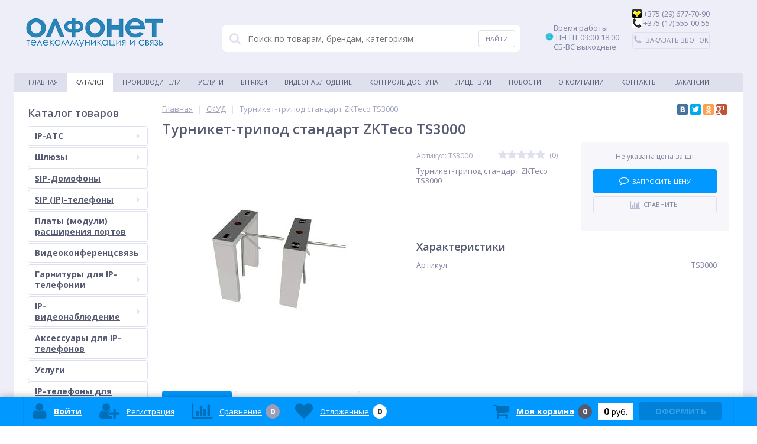

--- FILE ---
content_type: text/html; charset=utf-8
request_url: https://olfonet.by/catalog/skud/turniket_tripod_standart_zkteco_ts3000
body_size: 24838
content:


<!DOCTYPE html>
<html lang="ru">
<head>
<script src="https://ajax.googleapis.com/ajax/libs/jquery/2.1.0/jquery.min.js"></script>
<meta name="yandex-verification" content="4b69b2fbc2a2bba9" />
<meta http-equiv="Content-Type" content="text/html; charset=UTF-8">
	<link rel="shortcut icon" type="image/x-icon" href="/bitrix/templates/elektro_flat/favicon.ico" />	
	<link rel="apple-touch-icon" sizes="57x57" href="/bitrix/templates/elektro_flat/images/apple-touch-icon-114.png" />
	<link rel="apple-touch-icon" sizes="114x114" href="/bitrix/templates/elektro_flat/images/apple-touch-icon-114.png" />
	<link rel="apple-touch-icon" sizes="72x72" href="/bitrix/templates/elektro_flat/images/apple-touch-icon-144.png" />
	<link rel="apple-touch-icon" sizes="144x144" href="/bitrix/templates/elektro_flat/images/apple-touch-icon-144.png" />
		<meta name="viewport" content="width=device-width, initial-scale=1.0" />
    <meta name="google-site-verification" content="bfE2bOoDwrI_iBXo74Wrn0H_sUVy-LBwOhZOZDR4lp4" />
    <meta name="yandex-verification" content="06e48ed5f9bccb0a" />
	<meta name="yandex-verification" content="9ff97edc32957a54" />
	<title>Турникет-трипод стандарт ZKTeco TS3000</title>
	<meta http-equiv="Content-Type" content="text/html; charset=utf-8" />
<link href="/bitrix/cache/css/s1/elektro_flat/kernel_main/kernel_main.css?167522934726562" type="text/css"   rel="stylesheet" />
<link href="//maxcdn.bootstrapcdn.com/font-awesome/4.5.0/css/font-awesome.min.css" type="text/css"  rel="stylesheet" />
<link href="//fonts.googleapis.com/css?family=Open+Sans:400,300,600,700&subset=latin,cyrillic-ext" type="text/css"  rel="stylesheet" />
<link href="/bitrix/cache/css/s1/elektro_flat/page_a4081d73daba2e6640a1faa1150d8254/page_a4081d73daba2e6640a1faa1150d8254.css?16739414448445" type="text/css"   rel="stylesheet" />
<link href="/bitrix/cache/css/s1/elektro_flat/default_28731164d17d60269050be408d5c2323/default_28731164d17d60269050be408d5c2323.css?16739414444768" type="text/css"   rel="stylesheet" />
<link href="/bitrix/panel/main/popup.min.css?154114315820704" type="text/css"  rel="stylesheet" />
<link href="/bitrix/cache/css/s1/elektro_flat/template_b5473dbd07adac0c8d3ff78dcf1e76a0/template_b5473dbd07adac0c8d3ff78dcf1e76a0.css?1673941444414577" type="text/css"   data-template-style="true"  rel="stylesheet" />
<script type="text/javascript">if(!window.BX)window.BX={};if(!window.BX.message)window.BX.message=function(mess){if(typeof mess=='object') for(var i in mess) BX.message[i]=mess[i]; return true;};</script>
<script type="text/javascript">(window.BX||top.BX).message({'JS_CORE_LOADING':'Загрузка...','JS_CORE_NO_DATA':'- Нет данных -','JS_CORE_WINDOW_CLOSE':'Закрыть','JS_CORE_WINDOW_EXPAND':'Развернуть','JS_CORE_WINDOW_NARROW':'Свернуть в окно','JS_CORE_WINDOW_SAVE':'Сохранить','JS_CORE_WINDOW_CANCEL':'Отменить','JS_CORE_WINDOW_CONTINUE':'Продолжить','JS_CORE_H':'ч','JS_CORE_M':'м','JS_CORE_S':'с','JSADM_AI_HIDE_EXTRA':'Скрыть лишние','JSADM_AI_ALL_NOTIF':'Показать все','JSADM_AUTH_REQ':'Требуется авторизация!','JS_CORE_WINDOW_AUTH':'Войти','JS_CORE_IMAGE_FULL':'Полный размер'});</script>
<script type="text/javascript">(window.BX||top.BX).message({'LANGUAGE_ID':'ru','FORMAT_DATE':'DD.MM.YYYY','FORMAT_DATETIME':'DD.MM.YYYY HH:MI:SS','COOKIE_PREFIX':'BITRIX_SM','SERVER_TZ_OFFSET':'10800','SITE_ID':'s1','SITE_DIR':'/','USER_ID':'','SERVER_TIME':'1769403893','USER_TZ_OFFSET':'0','USER_TZ_AUTO':'Y','bitrix_sessid':'330a69b381ea73e53023e5c37f0c1876'});</script>


<script type="text/javascript"  src="/bitrix/cache/js/s1/elektro_flat/kernel_main/kernel_main.js?1675229347298080"></script>
<script type="text/javascript" src="/bitrix/js/main/core/core_db.min.js?15411431818699"></script>
<script type="text/javascript" src="/bitrix/js/main/core/core_frame_cache.min.js?154114318111191"></script>
<script type="text/javascript" src="/bitrix/js/main/jquery/jquery-1.8.3.min.js?154114318093636"></script>
<script type="text/javascript" src="/bitrix/js/main/cphttprequest.min.js?15411431803623"></script>
<script type="text/javascript"  src="/bitrix/cache/js/s1/elektro_flat/kernel_socialservices/kernel_socialservices.js?16739414441659"></script>
<script type="text/javascript">BX.setJSList(['/bitrix/js/main/core/core.js','/bitrix/js/main/core/core_ajax.js','/bitrix/js/main/json/json2.min.js','/bitrix/js/main/core/core_ls.js','/bitrix/js/main/core/core_fx.js','/bitrix/js/main/core/core_popup.js','/bitrix/js/main/core/core_window.js','/bitrix/js/main/session.js','/bitrix/js/main/core/core_date.js','/bitrix/js/main/utils.js','/bitrix/js/socialservices/ss.js','/bitrix/templates/elektro_flat/components/bitrix/catalog/.default/bitrix/catalog.element/.default/script.js','/bitrix/components/altop/catalog.comments/templates/.default/script.js','/bitrix/components/altop/catalog.top/templates/related/script.js','/bitrix/templates/elektro_flat/components/bitrix/catalog.bigdata.products/.default/script.js','/bitrix/templates/elektro_flat/js/jquery.cookie.js','/bitrix/templates/elektro_flat/js/jquery.scrollUp.js','/bitrix/templates/elektro_flat/js/moremenu.js','/bitrix/templates/elektro_flat/js/anythingslider/jquery.easing.1.2.js','/bitrix/templates/elektro_flat/js/anythingslider/jquery.anythingslider.js','/bitrix/templates/elektro_flat/js/custom-forms/jquery.custom-forms.js','/bitrix/templates/elektro_flat/js/fancybox/jquery.fancybox-1.3.1.pack.js','/bitrix/templates/elektro_flat/js/spectrum/spectrum.js','/bitrix/templates/elektro_flat/js/countUp.min.js','/bitrix/templates/elektro_flat/js/countdown/jquery.plugin.js','/bitrix/templates/elektro_flat/js/countdown/jquery.countdown.js','/bitrix/templates/elektro_flat/js/main.js','/bitrix/templates/elektro_flat/script.js','/bitrix/components/altop/callback/templates/.default/script.js','/bitrix/components/altop/search.title/script.js','/bitrix/components/altop/search.title/templates/.default/script.js','/bitrix/components/altop/ask.price/templates/.default/script.js','/bitrix/components/altop/ask.price/templates/order/script.js','/bitrix/components/altop/buy.one.click/templates/.default/script.js','/bitrix/templates/elektro_flat/components/bitrix/sale.basket.basket.line/.default/script.js','/bitrix/templates/elektro_flat/components/bitrix/socserv.auth.form/icons/script.js']); </script>
<script type="text/javascript">BX.setCSSList(['/bitrix/js/main/core/css/core.css','/bitrix/js/main/core/css/core_popup.css','/bitrix/js/main/core/css/core_date.css','/bitrix/templates/elektro_flat/components/bitrix/sale.notice.product/.default/style.css','/bitrix/components/altop/catalog.comments/templates/.default/style.css','/bitrix/templates/elektro_flat/colors.css','/bitrix/templates/elektro_flat/js/anythingslider/slider.css','/bitrix/templates/elektro_flat/js/custom-forms/custom-forms.css','/bitrix/templates/elektro_flat/js/fancybox/jquery.fancybox-1.3.1.css','/bitrix/templates/elektro_flat/js/spectrum/spectrum.css','/bitrix/components/altop/callback/templates/.default/style.css','/bitrix/components/altop/search.title/templates/.default/style.css','/bitrix/components/altop/ask.price/templates/.default/style.css','/bitrix/components/altop/ask.price/templates/order/style.css','/bitrix/components/altop/buy.one.click/templates/.default/style.css','/bitrix/components/bitrix/news.list/templates/table/style.css','/bitrix/templates/elektro_flat/template_styles.css','/bitrix/templates/elektro_flat/schemes/BLUE/colors.css','/bitrix/templates/elektro_flat/custom.css','/bitrix/js/socialservices/css/ss.css']); </script>
<script type="text/javascript">
					(function () {
						"use strict";

						var counter = function ()
						{
							var cookie = (function (name) {
								var parts = ("; " + document.cookie).split("; " + name + "=");
								if (parts.length == 2) {
									try {return JSON.parse(decodeURIComponent(parts.pop().split(";").shift()));}
									catch (e) {}
								}
							})("BITRIX_CONVERSION_CONTEXT_s1");

							if (cookie && cookie.EXPIRE >= BX.message("SERVER_TIME"))
								return;

							var request = new XMLHttpRequest();
							request.open("POST", "/bitrix/tools/conversion/ajax_counter.php", true);
							request.setRequestHeader("Content-type", "application/x-www-form-urlencoded");
							request.send(
								"SITE_ID="+encodeURIComponent("s1")+
								"&sessid="+encodeURIComponent(BX.bitrix_sessid())+
								"&HTTP_REFERER="+encodeURIComponent(document.referrer)
							);
						};

						if (window.frameRequestStart === true)
							BX.addCustomEvent("onFrameDataReceived", counter);
						else
							BX.ready(counter);
					})();
				</script>

		<script type='text/javascript'>
			$(function() {
				$.countdown.regionalOptions['ru'] = {
					labels: ['лет', 'месяцев', 'недель', 'дней', 'часов', 'мин.', 'сек.'],
					labels1: ['год', 'месяц', 'неделя', 'день', 'час', 'мин.', 'сек.'],
					labels2: ['года', 'месяца', 'недели', 'дня', 'часа', 'мин.', 'сек.'],
					compactLabels: ['л', 'м', 'н', 'д'],
					compactLabels1: ['г', 'м', 'н', 'д'],
					whichLabels: function(amount) {
						var units = amount % 10;
						var tens = Math.floor((amount % 100) / 10);
						return (amount == 1 ? 1 : (units >= 2 && units <= 4 && tens != 1 ? 2 : (units == 1 && tens != 1 ? 1 : 0)));
					},
					digits: ['0', '1', '2', '3', '4', '5', '6', '7', '8', '9'],
					timeSeparator: ':',
					isRTL: false
				};
				$.countdown.setDefaults($.countdown.regionalOptions['ru']);
			});
		</script>
	
<script type="text/javascript">var ajaxMessages = {wait:"Загрузка..."}</script>
<meta property='og:title' content='Турникет-трипод стандарт ZKTeco TS3000' />
<meta property='og:description' content='Турникет-трипод стандарт ZKTeco TS3000' />
<meta property='og:url' content='/catalog/skud/turniket_tripod_standart_zkteco_ts3000' />
<meta property='og:image' content='/upload/iblock/ddb/3057c0ef-f8de-11ea-91c2-0050569112e3_3057c0f1-f8de-11ea-91c2-0050569112e3.resize1.jpeg' />



<script type="text/javascript"  src="/bitrix/cache/js/s1/elektro_flat/template_8f4fb01d068a1061707fbe14e2122336/template_8f4fb01d068a1061707fbe14e2122336.js?1673941444226316"></script>
<script type="text/javascript"  src="/bitrix/cache/js/s1/elektro_flat/page_802211d1deba8581726b9edfaa0c97e5/page_802211d1deba8581726b9edfaa0c97e5.js?167394144469076"></script>
<script type="text/javascript"  src="/bitrix/cache/js/s1/elektro_flat/default_1188adf923e0fcc08a2f265952e8ab1b/default_1188adf923e0fcc08a2f265952e8ab1b.js?1673941444885"></script>
<script type="text/javascript">var _ba = _ba || []; _ba.push(["aid", "56cc4473cfae961f2166b24d98af9cda"]); _ba.push(["host", "olfonet.by"]); _ba.push(["ad[ct][item]", "[base64]"]);_ba.push(["ad[ct][user_id]", function(){return BX.message("USER_ID") ? BX.message("USER_ID") : 0;}]);_ba.push(["ad[ct][recommendation]", function() {var rcmId = "";var cookieValue = BX.getCookie("BITRIX_SM_RCM_PRODUCT_LOG");var productId = 45471;var cItems = [];var cItem;if (cookieValue){cItems = cookieValue.split(".");}var i = cItems.length;while (i--){cItem = cItems[i].split("-");if (cItem[0] == productId){rcmId = cItem[1];break;}}return rcmId;}]);_ba.push(["ad[ct][v]", "2"]);(function() {var ba = document.createElement("script"); ba.type = "text/javascript"; ba.async = true;ba.src = (document.location.protocol == "https:" ? "https://" : "http://") + "bitrix.info/ba.js";var s = document.getElementsByTagName("script")[0];s.parentNode.insertBefore(ba, s);})();</script>


	
<body itemscope itemtype="https://schema.org/WebPage">
	
			
	<div class="bx-panel">
		<div id="panel"></div>
	</div>	
	<div class="body">
		<div class="page-wrapper">
			<div class="pop-up-bg callback_body"></div>
			<div class="pop-up callback">
				<a href="javascript:void(0)" class="pop-up-close callback_close"><i class="fa fa-times"></i></a>
				<div class="h1">Заказать звонок</div>
				 

             <form class="vertical" action="1.php" method="post">
                     <input type="text" size="20" maxlength="11" name="txtphonenumber" placeholder=" Введите номер телефона" id="phone">
	     <button  type="submit" style="" id="calloverasterbtn" name="call_send"/>Перезвонить</button>
            </form>
   
<script type="text/javascript">

//$("#phone").mask("8 (029) 999-99-99");
/*$("#phone").on("blur", function() {
    var last = $(this).val().substr( $(this).val().indexOf("-") + 1 );
    
    if( last.length == 3 ) {
        var move = $(this).val().substr( $(this).val().indexOf("-") - 1, 1 );
        var lastfour = move + last;
        
        var first = $(this).val().substr( 0, 9 );
        
        $(this).val( first + '-' + lastfour );
    }
});
*/
</script>
			</div>
						<div class="center">
				<header>					
					<div class="header_1">
						<div class="logo">
							<br>
 <a href="https://olfonet.by"><img alt="Olfonet logo rus_240.png" src="/upload/medialibrary/22d/Olfonet%20logo%20rus_240.png" title="Olfonet logo rus_240.png"></a><br>						</div>
					</div>
					<div class="header_2">
							<div id="altop_search" class="form-box" style="margin:42px 0px 0px 0px">
		<form action="/catalog/">
			<i class="fa fa-search"></i>
			<input type="text" name="q" id="title-search-input" class="" maxlength="50" autocomplete="off" placeholder="Поиск по товарам, брендам, категориям" value="" />
			<input type="submit" name="submit" class="" value="Найти" />
		</form>
	</div>

<script type="text/javascript">
	var jsControl = new JCTitleSearch({
		'WAIT_IMAGE': '/bitrix/themes/.default/images/wait.gif',
		'AJAX_PAGE' : '/catalog/skud/turniket_tripod_standart_zkteco_ts3000',
		'CONTAINER_ID': 'altop_search',
		'INPUT_ID': 'title-search-input',
		'MIN_QUERY_LEN': 3
	});
</script> 					</div>
					<div class="header_3">
						<div class="schedule">
							&nbsp; &nbsp; &nbsp;Время работы: <br>
<img width="16" alt="1016221.png" src="/upload/medialibrary/224/224fd4fd09225bdc99825b1e8b5fd557.png" height="14" title="1016221.png">&nbsp;ПН-ПТ 09:00-18:00<br>
 &nbsp; &nbsp; &nbsp;СБ-ВС выходные<br>
 <br>
&nbsp; &nbsp; &nbsp;						</div>
					</div>
					<div class="header_4">
						<div class="telephone">
							<img width="16" alt="e89371cf7995279739c5cc1824750781.png" src="/upload/medialibrary/214/214ae98834246429d77995bfa115ca40.png" height="16" title="e89371cf7995279739c5cc1824750781.png">&nbsp;+375 (29) 677-70-90<br>
 <img width="16" alt="0be6a82e5164c9697bf71930970df5e1.png" src="/upload/medialibrary/898/898dee92c645a6b879132679b393ac2c.png" height="16" title="0be6a82e5164c9697bf71930970df5e1.png">&nbsp;+375 (17) 555-00-55							<a class="btn_buy apuo callback_anch" href="#"><span class="cont"><i class="fa fa-phone"></i><span class="text">Заказать звонок</span></span></a>
						</div>
					</div>
											<div class="top-menu">
								<ul class="store-horizontal">
		<li>
			<a href="/" >Главная</a>
		</li>
		
			
																		<li><a href="/catalog/" class="root-item-selected">Каталог</a></li>
												
						
		
			
																		<li><a href="/vendors/" class="root-item">Производители</a></li>
												
						
		
			
																		<li><a href="/catalog/uslugi/" class="root-item">Услуги</a></li>
												
						
		
			
																		<li><a href="/integration/" class="root-item">Bitrix24</a></li>
												
						
		
			
																		<li><a href="/video/" class="root-item">Видеонаблюдение</a></li>
												
						
		
			
																		<li><a href="/skud/" class="root-item">Контроль доступа</a></li>
												
						
		
			
																		<li><a href="/licenses/" class="root-item">Лицензии</a></li>
												
						
		
			
																		<li><a href="/news/" class="root-item">Новости</a></li>
												
						
		
			
												<li><a href="/about/" class="root-item">О компании</a>
						<ul>
							
						
		
			
																		<li><a href="/about/payments/">Оплата и доставка</a></li>
												
						
		
							</ul></li>			
																		<li><a href="/contacts/" class="root-item">Контакты</a></li>
												
						
		
			
																		<li><a href="/vakansii/vakansii.php" class="root-item">Вакансии</a></li>
												
						
		
			</ul>
						</div>
										
				</header>
				<div class="top_panel">
					<div class="panel_1">
						
<ul class="section-vertical">
	<li>
		<a href="javascript:void(0)" class="showsection"><i class="fa fa-bars"></i><span>Каталог</span></a>
		<div class="catalog-section-list" style="display:none;">
							<div class="catalog-section">
											<div class="catalog-section-title" style="margin:0px 0px 4px 0px;">
							<a href="/catalog/ip_ats_i_interfeysnye_pla_/">IP-АТС</a>
															<span class="showsectionchild"><i class="fa fa-minus"></i><i class="fa fa-plus"></i><i class="fa fa-minus-circle"></i><i class="fa fa-plus-circle"></i></span>
													</div>
																<div class="catalog-section-childs" style="display:none;">
															<div class="catalog-section-child">
									<a href="/catalog/yeastar/">
										<span class="child">
											<span class="image">
																									<img src="/upload/resize_cache/iblock/fa2/50_50_1/fa2f6d5a3b2d65bb17803260411b6bc5.png" width="50" height="15" alt="Yeastar" />
																							</span>
											<span class="text">Yeastar</span>
										</span>
									</a>
								</div>
															<div class="catalog-section-child">
									<a href="/catalog/3cx/">
										<span class="child">
											<span class="image">
																									<img src="/bitrix/templates/elektro_flat/images/no-photo.jpg" width="50" height="50" alt="3CX" />
																							</span>
											<span class="text">3CX</span>
										</span>
									</a>
								</div>
														<div class="clr"></div>
						</div>
									</div>			
							<div class="catalog-section">
											<div class="catalog-section-title" style="margin:0px 0px 4px 0px;">
							<a href="/catalog/shlyuzy/">Шлюзы</a>
															<span class="showsectionchild"><i class="fa fa-minus"></i><i class="fa fa-plus"></i><i class="fa fa-minus-circle"></i><i class="fa fa-plus-circle"></i></span>
													</div>
																<div class="catalog-section-childs" style="display:none;">
															<div class="catalog-section-child">
									<a href="/catalog/gsm_shlyuz/">
										<span class="child">
											<span class="image">
																									<img src="/upload/resize_cache/iblock/8e4/50_50_1/8e42ffecf9b7ced064f7f26b5bf99450.jpeg" width="50" height="26" alt="GSM шлюз" />
																							</span>
											<span class="text">GSM шлюз</span>
										</span>
									</a>
								</div>
															<div class="catalog-section-child">
									<a href="/catalog/voip_shlyuz/">
										<span class="child">
											<span class="image">
																									<img src="/upload/resize_cache/iblock/cd1/50_50_1/cd1cb49bea91dc551883462d8bb2644c.png" width="50" height="33" alt="VoIP шлюз" />
																							</span>
											<span class="text">VoIP шлюз</span>
										</span>
									</a>
								</div>
															<div class="catalog-section-child">
									<a href="/catalog/umts_shlyuz/">
										<span class="child">
											<span class="image">
																									<img src="/upload/resize_cache/iblock/a09/50_50_1/a09e39b22c978a892e4508c510a62292.png" width="50" height="28" alt="UMTS шлюз" />
																							</span>
											<span class="text">UMTS шлюз</span>
										</span>
									</a>
								</div>
															<div class="catalog-section-child">
									<a href="/catalog/isdn_shlyuz/">
										<span class="child">
											<span class="image">
																									<img src="/upload/resize_cache/iblock/d73/50_50_1/d73980faf792e820576ca2064d9c7ab2.png" width="50" height="50" alt="ISDN шлюз" />
																							</span>
											<span class="text">ISDN шлюз</span>
										</span>
									</a>
								</div>
															<div class="catalog-section-child">
									<a href="/catalog/trankovye_shlyuzy/">
										<span class="child">
											<span class="image">
																									<img src="/bitrix/templates/elektro_flat/images/no-photo.jpg" width="50" height="50" alt="Транковые шлюзы" />
																							</span>
											<span class="text">Транковые шлюзы</span>
										</span>
									</a>
								</div>
														<div class="clr"></div>
						</div>
									</div>			
							<div class="catalog-section">
											<div class="catalog-section-title" style="margin:0px 0px 2px 0px;">
							<a href="/catalog/sip_domofony/">SIP-Домофоны</a>
													</div>
														</div>			
							<div class="catalog-section">
											<div class="catalog-section-title" style="margin:0px 0px 4px 0px;">
							<a href="/catalog/sip_ip_telefony/">SIP (IP)-телефоны</a>
															<span class="showsectionchild"><i class="fa fa-minus"></i><i class="fa fa-plus"></i><i class="fa fa-minus-circle"></i><i class="fa fa-plus-circle"></i></span>
													</div>
																<div class="catalog-section-childs" style="display:none;">
															<div class="catalog-section-child">
									<a href="/catalog/yealink/">
										<span class="child">
											<span class="image">
																									<img src="/upload/resize_cache/iblock/116/50_50_1/116c38fbb346904ff864c1d36ba24319.png" width="50" height="10" alt="Yealink" />
																							</span>
											<span class="text">Yealink</span>
										</span>
									</a>
								</div>
															<div class="catalog-section-child">
									<a href="/catalog/gigaset/">
										<span class="child">
											<span class="image">
																									<img src="/upload/resize_cache/iblock/3fa/50_50_1/3fa2365e2cb9b2a1162aeecd16df3815.png" width="50" height="14" alt="Gigaset" />
																							</span>
											<span class="text">Gigaset</span>
										</span>
									</a>
								</div>
															<div class="catalog-section-child">
									<a href="/catalog/fanvil/">
										<span class="child">
											<span class="image">
																									<img src="/upload/resize_cache/iblock/91b/50_50_1/91b3b249ea581e90f7e6a74692ca3317.png" width="50" height="14" alt="Fanvil" />
																							</span>
											<span class="text">Fanvil</span>
										</span>
									</a>
								</div>
															<div class="catalog-section-child">
									<a href="/catalog/grandstream/">
										<span class="child">
											<span class="image">
																									<img src="/upload/resize_cache/iblock/448/50_50_1/4487a94238e67d02620d9cd0a1e07530.png" width="50" height="12" alt="Grandstream" />
																							</span>
											<span class="text">Grandstream</span>
										</span>
									</a>
								</div>
															<div class="catalog-section-child">
									<a href="/catalog/incom/">
										<span class="child">
											<span class="image">
																									<img src="/bitrix/templates/elektro_flat/images/no-photo.jpg" width="50" height="50" alt="Incom" />
																							</span>
											<span class="text">Incom</span>
										</span>
									</a>
								</div>
														<div class="clr"></div>
						</div>
									</div>			
							<div class="catalog-section">
											<div class="catalog-section-title" style="margin:0px 0px 2px 0px;">
							<a href="/catalog/platy_moduli_rasshireniya_portov/">Платы (модули) расширения портов</a>
													</div>
														</div>			
							<div class="catalog-section">
											<div class="catalog-section-title" style="margin:0px 0px 2px 0px;">
							<a href="/catalog/videokonferentssvyaz/">Видеоконференцсвязь</a>
													</div>
														</div>			
							<div class="catalog-section">
											<div class="catalog-section-title" style="margin:0px 0px 4px 0px;">
							<a href="/catalog/garnitury_dlya_ip_telefonii/">Гарнитуры для IP-телефонии</a>
															<span class="showsectionchild"><i class="fa fa-minus"></i><i class="fa fa-plus"></i><i class="fa fa-minus-circle"></i><i class="fa fa-plus-circle"></i></span>
													</div>
																<div class="catalog-section-childs" style="display:none;">
															<div class="catalog-section-child">
									<a href="/catalog/garnitury_plantronics/">
										<span class="child">
											<span class="image">
																									<img src="/upload/resize_cache/iblock/3a4/50_50_1/3a4b670ea0cba136f56be2d01f815c94.png" width="50" height="6" alt="Гарнитуры Plantronics" />
																							</span>
											<span class="text">Гарнитуры Plantronics</span>
										</span>
									</a>
								</div>
															<div class="catalog-section-child">
									<a href="/catalog/garnitury_yealink/">
										<span class="child">
											<span class="image">
																									<img src="/upload/resize_cache/iblock/7ee/50_50_1/7ee214d3a56d96de8554b3a0b0b69280.png" width="50" height="10" alt="Гарнитуры Yealink" />
																							</span>
											<span class="text">Гарнитуры Yealink</span>
										</span>
									</a>
								</div>
															<div class="catalog-section-child">
									<a href="/catalog/garnitury_jabra/">
										<span class="child">
											<span class="image">
																									<img src="/upload/resize_cache/iblock/71a/50_50_1/71af389b4ebc91e46c1c6d2a45ee698c.jpg" width="50" height="17" alt="Гарнитуры Jabra" />
																							</span>
											<span class="text">Гарнитуры Jabra</span>
										</span>
									</a>
								</div>
														<div class="clr"></div>
						</div>
									</div>			
							<div class="catalog-section">
											<div class="catalog-section-title" style="margin:0px 0px 4px 0px;">
							<a href="/catalog/ip_videonablyudenie/">IP-видеонаблюдение</a>
															<span class="showsectionchild"><i class="fa fa-minus"></i><i class="fa fa-plus"></i><i class="fa fa-minus-circle"></i><i class="fa fa-plus-circle"></i></span>
													</div>
																<div class="catalog-section-childs" style="display:none;">
															<div class="catalog-section-child">
									<a href="/catalog/ip_videoregistratory/">
										<span class="child">
											<span class="image">
																									<img src="/upload/resize_cache/iblock/c8d/50_50_1/c8d8fa6268a40b075054c1c50dccaeec.png" width="50" height="35" alt="IP-видеорегистраторы" />
																							</span>
											<span class="text">IP-видеорегистраторы</span>
										</span>
									</a>
								</div>
															<div class="catalog-section-child">
									<a href="/catalog/ip_kamery/">
										<span class="child">
											<span class="image">
																									<img src="/upload/resize_cache/iblock/ecd/50_50_1/ecd61eafe3f43acd43ebbcef747509ee.jpeg" width="50" height="50" alt="IP-камеры" />
																							</span>
											<span class="text">IP-камеры</span>
										</span>
									</a>
								</div>
															<div class="catalog-section-child">
									<a href="/catalog/videoservery_i_videoresivery/">
										<span class="child">
											<span class="image">
																									<img src="/upload/resize_cache/iblock/91e/50_50_1/91ec97cf0a67fea9777e772c0df472f0.jpeg" width="50" height="50" alt="Видеосерверы и видеоресиверы" />
																							</span>
											<span class="text">Видеосерверы и видеоресиверы</span>
										</span>
									</a>
								</div>
														<div class="clr"></div>
						</div>
									</div>			
							<div class="catalog-section">
											<div class="catalog-section-title" style="margin:0px 0px 2px 0px;">
							<a href="/catalog/aksessuary_dlya_ip_telefonov/">Аксессуары для IP-телефонов</a>
													</div>
														</div>			
							<div class="catalog-section">
											<div class="catalog-section-title" style="margin:0px 0px 2px 0px;">
							<a href="/catalog/uslugi/">Услуги</a>
													</div>
														</div>			
							<div class="catalog-section">
											<div class="catalog-section-title" style="margin:0px 0px 2px 0px;">
							<a href="/catalog/ip_telefony_dlya_skype_for_business/">IP-телефоны для Skype for Business</a>
													</div>
														</div>			
							<div class="catalog-section">
											<div class="catalog-section-title" style="margin:0px 0px 2px 0px;">
							<a href="/catalog/mikrofony/">Микрофоны</a>
													</div>
														</div>			
							<div class="catalog-section">
											<div class="catalog-section-title" style="margin:0px 0px 4px 0px;">
							<a href="/catalog/kommutatory/">Коммутаторы</a>
															<span class="showsectionchild"><i class="fa fa-minus"></i><i class="fa fa-plus"></i><i class="fa fa-minus-circle"></i><i class="fa fa-plus-circle"></i></span>
													</div>
																<div class="catalog-section-childs" style="display:none;">
															<div class="catalog-section-child">
									<a href="/catalog/kommutatory_s_poe/">
										<span class="child">
											<span class="image">
																									<img src="/upload/resize_cache/iblock/0fd/50_50_1/0fd39662726a7b54f179c4f3741ecb68.png" width="50" height="17" alt="Коммутаторы с PoE" />
																							</span>
											<span class="text">Коммутаторы с PoE</span>
										</span>
									</a>
								</div>
															<div class="catalog-section-child">
									<a href="/catalog/kommutatory_bez_poe/">
										<span class="child">
											<span class="image">
																									<img src="/upload/resize_cache/iblock/6ee/50_50_1/6ee95538acb3701dbd54d1967f3b7a39.jpeg" width="50" height="25" alt="Коммутаторы без PoE" />
																							</span>
											<span class="text">Коммутаторы без PoE</span>
										</span>
									</a>
								</div>
														<div class="clr"></div>
						</div>
									</div>			
							<div class="catalog-section">
											<div class="catalog-section-title" style="margin:0px 0px 2px 0px;">
							<a href="/catalog/shkafy_telekommunikatsionnye/">Шкафы телекоммуникационные</a>
													</div>
														</div>			
							<div class="catalog-section">
											<div class="catalog-section-title" style="margin:0px 0px 2px 0px;">
							<a href="/catalog/ibp/">ИБП</a>
													</div>
														</div>			
							<div class="catalog-section">
											<div class="catalog-section-title" style="margin:0px 0px 2px 0px;">
							<a href="/catalog/krepleniya/">Крепления</a>
													</div>
														</div>			
							<div class="catalog-section">
											<div class="catalog-section-title" style="margin:0px 0px 2px 0px;">
							<a href="/catalog/wi_fi_ubiquity/">Wi-Fi Ubiquity</a>
													</div>
														</div>			
							<div class="catalog-section">
											<div class="catalog-section-title" style="margin:0px 0px 4px 0px;">
							<a href="/catalog/skud/">СКУД</a>
															<span class="showsectionchild"><i class="fa fa-minus"></i><i class="fa fa-plus"></i><i class="fa fa-minus-circle"></i><i class="fa fa-plus-circle"></i></span>
													</div>
																<div class="catalog-section-childs" style="display:none;">
															<div class="catalog-section-child">
									<a href="/catalog/sip_domofony_1/">
										<span class="child">
											<span class="image">
																									<img src="/bitrix/templates/elektro_flat/images/no-photo.jpg" width="50" height="50" alt="SIP-Домофоны" />
																							</span>
											<span class="text">SIP-Домофоны</span>
										</span>
									</a>
								</div>
															<div class="catalog-section-child">
									<a href="/catalog/zkteco/">
										<span class="child">
											<span class="image">
																									<img src="/bitrix/templates/elektro_flat/images/no-photo.jpg" width="50" height="50" alt="ZKTeco" />
																							</span>
											<span class="text">ZKTeco</span>
										</span>
									</a>
								</div>
															<div class="catalog-section-child">
									<a href="/catalog/sistema_podscheta_pokupateley_1/">
										<span class="child">
											<span class="image">
																									<img src="/bitrix/templates/elektro_flat/images/no-photo.jpg" width="50" height="50" alt="Система подсчета покупателей" />
																							</span>
											<span class="text">Система подсчета покупателей</span>
										</span>
									</a>
								</div>
														<div class="clr"></div>
						</div>
									</div>			
							<div class="catalog-section">
											<div class="catalog-section-title" style="margin:0px 0px 2px 0px;">
							<a href="/catalog/dopolnitelnoe_oborudovanie/">Дополнительное оборудование</a>
													</div>
														</div>			
					</div>
	</li>
</ul>

<script type="text/javascript">
	//<![CDATA[
	$(function() {
		$('.showsection').click(function() {
			var clickitem = $(this);
			if(clickitem.parent('li').hasClass('')) {
				clickitem.parent('li').addClass('active');
			} else {
				clickitem.parent('li').removeClass('active');
			}
			
			if($('.showsubmenu').parent('li').hasClass('active')) {
				$('.showsubmenu').parent('li').removeClass('active');
				$('.showsubmenu').parent('li').find('ul.submenu').css({'display':'none'});
			}
			
			if($('.showcontacts').parent('li').hasClass('active')) {
				$('.showcontacts').parent('li').removeClass('active');
				$('.header_4').css({'display':'none'});
			}
			
			if($('.showsearch').parent('li').hasClass('active')) {
				$('.showsearch').parent('li').removeClass('active');
				$('.header_2').css({'display':'none'});
				$('div.title-search-result').css({'display':'none'});
			}

			clickitem.parent('li').find('.catalog-section-list').slideToggle();
		});
		$('.showsectionchild').click(function() {
			var clickitem = $(this);
			if(clickitem.parent('div').hasClass('active')) {
				clickitem.parent('div').removeClass('active');
			} else {
				clickitem.parent('div').addClass('active');
			}
			clickitem.parent('div').parent('div').find('.catalog-section-childs').slideToggle();
		});
	});
	//]]>
</script>					</div>
					<div class="panel_2">
						
<ul class="store-vertical">
	<li>
		<a href="javascript:void(0)" class="showsubmenu">Меню</a>
		<ul class="submenu" style="display:none;">
			<li>
				<a href="/" >Главная</a>
			</li>
									<li>
							<a href="/catalog/" class="root-item-selected">Каталог</a>
						</li>
											<li>
							<a href="/vendors/" class="root-item">Производители</a>
						</li>
											<li>
							<a href="/catalog/uslugi/" class="root-item">Услуги</a>
						</li>
											<li>
							<a href="/integration/" class="root-item">Bitrix24</a>
						</li>
											<li>
							<a href="/video/" class="root-item">Видеонаблюдение</a>
						</li>
											<li>
							<a href="/skud/" class="root-item">Контроль доступа</a>
						</li>
											<li>
							<a href="/licenses/" class="root-item">Лицензии</a>
						</li>
											<li>
							<a href="/news/" class="root-item">Новости</a>
						</li>
										<li >
						<span class="text">
							<a href="/about/" class="root-item">О компании</a>
							<span class="showchild"><i class="fa fa-plus-circle"></i><i class="fa fa-minus-circle"></i></span>
						</span>
						<ul style="display:none;">
										<li>
							<a href="/about/payments/" class="root-item">Оплата и доставка</a>
						</li>
					</ul></li>						<li>
							<a href="/contacts/" class="root-item">Контакты</a>
						</li>
											<li>
							<a href="/vakansii/vakansii.php" class="root-item">Вакансии</a>
						</li>
							</ul>
	</li>
</ul>

<script type="text/javascript">
	//<![CDATA[
	$(function() {
		$('.showsubmenu').click(function() {
			var clickitem = $(this);
			if(clickitem.parent('li').hasClass('')) {
				clickitem.parent('li').addClass('active');
			} else {
				clickitem.parent('li').removeClass('active');
			}
			
			if($('.showsection').parent('li').hasClass('active')) {
				$('.showsection').parent('li').removeClass('active');
				$('.showsection').parent('li').find('.catalog-section-list').css({'display':'none'});
			}
			
			if($('.showcontacts').parent('li').hasClass('active')) {
				$('.showcontacts').parent('li').removeClass('active');
				$('.header_4').css({'display':'none'});
			}
			
			if($('.showsearch').parent('li').hasClass('active')) {
				$('.showsearch').parent('li').removeClass('active');
				$('.header_2').css({'display':'none'});
				$('div.title-search-result').css({'display':'none'});
			}

			clickitem.parent('li').find('ul.submenu').slideToggle();
		});
		
		var lis = $('.submenu').find('li');
		for(var i = 0; i < lis.length; i++) {
			if($(lis[i]).hasClass('item-selected')) {
				$(lis[i]).addClass('active');
				var ul = $(lis[i]).find('ul:first');
				$(ul).css({display: 'block'});
			}
		}
		
		$('.showchild').click(function() {
			var clickitem = $(this);
			if(clickitem.parent('span').parent('li').hasClass('active')) {
				clickitem.parent('span').parent('li').removeClass('active');
			} else {
				clickitem.parent('span').parent('li').addClass('active');
			}
			clickitem.parent('span').parent('li').find('ul:first').slideToggle();
		});
	});
	//]]>
</script>					</div>
					<div class="panel_3">
						<ul class="contacts-vertical">
							<li>
								<a class="showcontacts" href="javascript:void(0)"><i class="fa fa-phone"></i></a>
							</li>
						</ul>
					</div>
					<div class="panel_4">
						<ul class="search-vertical">
							<li>
								<a class="showsearch" href="javascript:void(0)"><i class="fa fa-search"></i></a>
							</li>
						</ul>
					</div>
				</div>
				<div class="content-wrapper">
					<div class="content">
						<div class="left-column">
																<div class="h3">Каталог товаров</div>
									
<ul class="left-menu">
					<li id="id0" class="parent">
					<a href="/catalog/ip_ats_i_interfeysnye_pla_/">IP-АТС<span class="arrow"></span></a>
										<div class="catalog-section-childs">
						<div class="catalog-section-child">
				<a href="/catalog/yeastar/">
					<span class="child">
						
						<span class="text">Yeastar</span>
					</span>
				</a>
			</div>
					<div class="catalog-section-child">
				<a href="/catalog/3cx/">
					<span class="child">
						
						<span class="text">3CX</span>
					</span>
				</a>
			</div>
		</div></li>				<li id="id3" class="parent">
					<a href="/catalog/shlyuzy/">Шлюзы<span class="arrow"></span></a>
										<div class="catalog-section-childs">
						<div class="catalog-section-child">
				<a href="/catalog/gsm_shlyuz/">
					<span class="child">
						
						<span class="text">GSM шлюз</span>
					</span>
				</a>
			</div>
					<div class="catalog-section-child">
				<a href="/catalog/voip_shlyuz/">
					<span class="child">
						
						<span class="text">VoIP шлюз</span>
					</span>
				</a>
			</div>
					<div class="catalog-section-child">
				<a href="/catalog/umts_shlyuz/">
					<span class="child">
						
						<span class="text">UMTS шлюз</span>
					</span>
				</a>
			</div>
					<div class="catalog-section-child">
				<a href="/catalog/isdn_shlyuz/">
					<span class="child">
						
						<span class="text">ISDN шлюз</span>
					</span>
				</a>
			</div>
					<div class="catalog-section-child">
				<a href="/catalog/trankovye_shlyuzy/">
					<span class="child">
						
						<span class="text">Транковые шлюзы</span>
					</span>
				</a>
			</div>
		</div></li>				<li id="id11">
					<a href="/catalog/sip_domofony/">SIP-Домофоны</a>
				</li>
							<li id="id12" class="parent">
					<a href="/catalog/sip_ip_telefony/">SIP (IP)-телефоны<span class="arrow"></span></a>
										<div class="catalog-section-childs">
						<div class="catalog-section-child">
				<a href="/catalog/yealink/">
					<span class="child">
						
						<span class="text">Yealink</span>
					</span>
				</a>
			</div>
					<div class="catalog-section-child">
				<a href="/catalog/gigaset/">
					<span class="child">
						
						<span class="text">Gigaset</span>
					</span>
				</a>
			</div>
					<div class="catalog-section-child">
				<a href="/catalog/fanvil/">
					<span class="child">
						
						<span class="text">Fanvil</span>
					</span>
				</a>
			</div>
					<div class="catalog-section-child">
				<a href="/catalog/grandstream/">
					<span class="child">
						
						<span class="text">Grandstream</span>
					</span>
				</a>
			</div>
					<div class="catalog-section-child">
				<a href="/catalog/incom/">
					<span class="child">
						
						<span class="text">Incom</span>
					</span>
				</a>
			</div>
		</div></li>				<li id="id18">
					<a href="/catalog/platy_moduli_rasshireniya_portov/">Платы (модули) расширения портов</a>
				</li>
							<li id="id19">
					<a href="/catalog/videokonferentssvyaz/">Видеоконференцсвязь</a>
				</li>
							<li id="id20" class="parent">
					<a href="/catalog/garnitury_dlya_ip_telefonii/">Гарнитуры для IP-телефонии<span class="arrow"></span></a>
										<div class="catalog-section-childs">
						<div class="catalog-section-child">
				<a href="/catalog/garnitury_plantronics/">
					<span class="child">
						
						<span class="text">Гарнитуры Plantronics</span>
					</span>
				</a>
			</div>
					<div class="catalog-section-child">
				<a href="/catalog/garnitury_yealink/">
					<span class="child">
						
						<span class="text">Гарнитуры Yealink</span>
					</span>
				</a>
			</div>
					<div class="catalog-section-child">
				<a href="/catalog/garnitury_jabra/">
					<span class="child">
						
						<span class="text">Гарнитуры Jabra</span>
					</span>
				</a>
			</div>
		</div></li>				<li id="id24" class="parent">
					<a href="/catalog/ip_videonablyudenie/">IP-видеонаблюдение<span class="arrow"></span></a>
										<div class="catalog-section-childs">
						<div class="catalog-section-child">
				<a href="/catalog/ip_videoregistratory/">
					<span class="child">
						
						<span class="text">IP-видеорегистраторы</span>
					</span>
				</a>
			</div>
					<div class="catalog-section-child">
				<a href="/catalog/ip_kamery/">
					<span class="child">
						
						<span class="text">IP-камеры</span>
					</span>
				</a>
			</div>
					<div class="catalog-section-child">
				<a href="/catalog/videoservery_i_videoresivery/">
					<span class="child">
						
						<span class="text">Видеосерверы и видеоресиверы</span>
					</span>
				</a>
			</div>
		</div></li>				<li id="id35">
					<a href="/catalog/aksessuary_dlya_ip_telefonov/">Аксессуары для IP-телефонов</a>
				</li>
							<li id="id36">
					<a href="/catalog/uslugi/">Услуги</a>
				</li>
							<li id="id37">
					<a href="/catalog/ip_telefony_dlya_skype_for_business/">IP-телефоны для Skype for Business</a>
				</li>
							<li id="id38">
					<a href="/catalog/mikrofony/">Микрофоны</a>
				</li>
							<li id="id39" class="parent">
					<a href="/catalog/kommutatory/">Коммутаторы<span class="arrow"></span></a>
										<div class="catalog-section-childs">
						<div class="catalog-section-child">
				<a href="/catalog/kommutatory_s_poe/">
					<span class="child">
						
						<span class="text">Коммутаторы с PoE</span>
					</span>
				</a>
			</div>
					<div class="catalog-section-child">
				<a href="/catalog/kommutatory_bez_poe/">
					<span class="child">
						
						<span class="text">Коммутаторы без PoE</span>
					</span>
				</a>
			</div>
		</div></li>				<li id="id42">
					<a href="/catalog/shkafy_telekommunikatsionnye/">Шкафы телекоммуникационные</a>
				</li>
							<li id="id43">
					<a href="/catalog/ibp/">ИБП</a>
				</li>
							<li id="id44">
					<a href="/catalog/krepleniya/">Крепления</a>
				</li>
							<li id="id45">
					<a href="/catalog/wi_fi_ubiquity/">Wi-Fi Ubiquity</a>
				</li>
							<li id="id46" class="parent selected">
					<a href="/catalog/skud/">СКУД<span class="arrow"></span></a>
										<div class="catalog-section-childs">
						<div class="catalog-section-child">
				<a href="/catalog/sip_domofony_1/">
					<span class="child">
						
						<span class="text">SIP-Домофоны</span>
					</span>
				</a>
			</div>
					<div class="catalog-section-child">
				<a href="/catalog/zkteco/">
					<span class="child">
						
						<span class="text">ZKTeco</span>
					</span>
				</a>
			</div>
					<div class="catalog-section-child">
				<a href="/catalog/sistema_podscheta_pokupateley_1/">
					<span class="child">
						
						<span class="text">Система подсчета покупателей</span>
					</span>
				</a>
			</div>
		</div></li>				<li id="id50">
					<a href="/catalog/dopolnitelnoe_oborudovanie/">Дополнительное оборудование</a>
				</li>
							<li id="id51" class="parent">
					<a href="/archive/arkhiv/">Архив<span class="arrow"></span></a>
										<div class="catalog-section-childs">
						<div class="catalog-section-child">
				<a href="/archive/ip_ats/">
					<span class="child">
						
						<span class="text">IP-АТС</span>
					</span>
				</a>
			</div>
					<div class="catalog-section-child">
				<a href="/archive/ip_kamery/">
					<span class="child">
						
						<span class="text">IP-Камеры</span>
					</span>
				</a>
			</div>
					<div class="catalog-section-child">
				<a href="/archive/ip_telefony/">
					<span class="child">
						
						<span class="text">IP-телефоны</span>
					</span>
				</a>
			</div>
					<div class="catalog-section-child">
				<a href="/archive/aksessuary/">
					<span class="child">
						
						<span class="text">Аксессуары</span>
					</span>
				</a>
			</div>
					<div class="catalog-section-child">
				<a href="/archive/videokonferensvyaz/">
					<span class="child">
						
						<span class="text">Видеоконференсвязь</span>
					</span>
				</a>
			</div>
					<div class="catalog-section-child">
				<a href="/archive/garnitury/">
					<span class="child">
						
						<span class="text">Гарнитуры</span>
					</span>
				</a>
			</div>
					<div class="catalog-section-child">
				<a href="/archive/platy_rasshireniya/">
					<span class="child">
						
						<span class="text">Платы расширения</span>
					</span>
				</a>
			</div>
					<div class="catalog-section-child">
				<a href="/archive/shlyuzy/">
					<span class="child">
						
						<span class="text">Шлюзы</span>
					</span>
				</a>
			</div>
		</div></li></ul>

<script type="text/javascript">
	//<![CDATA[
	$(function() {
				var popupItems = $("ul.left-menu").find('> li.parent'),
			popupNumItems = $("ul.left-menu").find('> li.parent').length;		
		for(i = 0; i < popupNumItems; i++) {
			eval('var timeOut'+popupItems[i].id);
		}		
		$("ul.left-menu > li.parent").hover(function() {
							var li = $(this),
					uid = li.attr("id"),					
					pos = li.offset(),				
					top = pos.top - 5,
					left = pos.left + li.width() + 9;

				eval("timeIn"+uid+" = setTimeout(function(){ li.find('> .catalog-section-childs').show(15).css({'top': top + 'px', 'left': left + 'px'}); }, 200);");
						
			eval("clearTimeout(timeOut"+uid+")");
		}, function(){
			var li = $(this),
				uid = li.attr("id");

			eval("clearTimeout(timeIn"+uid+")");			
			eval("timeOut"+uid+" = setTimeout(function(){ li.find('> .catalog-section-childs').hide(15); }, 200);");
        });
	});
	//]]>
</script>									
															<ul class="new_leader_disc">
								<li>
									<a class="new" href="/catalog/newproduct/">
										<span class="icon">New</span>
										<span class="text">Новые поступления</span>
									</a>
								</li>
								<li>
									<a class="saleleader" href="/catalog/saleleader/">
										<span class="icon">Хит</span>
										<span class="text">Хиты продаж</span>
									</a>
								</li>
								<li>
									<a class="discount" href="/catalog/discount/">
										<span class="icon">%</span>
										<span class="text">Скидки</span>
									</a>
								</li>
							</ul>							
																												
																	
<!--'start_frame_cache_discount_left'-->		
		<script type="text/javascript">
			//<![CDATA[
			$(function() {
				$('.discountSlider').anythingSlider({
					'theme': "discount-left",
					'mode': 'horiz',
					'expand': false,
					'resizeContents': false,
					'easing': 'easeInOutExpo',
					'buildArrows': false,
					'buildNavigation': true,
					'buildStartStop': false,
					'hashTags': false,
					'autoPlay': true,
					'pauseOnHover': true,
					'delay': 3000,
				});				
			});
			//]]>
		</script>		
		<div class="discount_left">
			<ul class="discountSlider">
				
					<li>
						<div class="item-image">
																
							<a href="/catalog/garnitury_dlya_ip_telefonii/garnitura_plantronics_blackwire_c3210_usb_a">
																	<img class="item_img" src="/upload/resize_cache/iblock/1c5/178_178_1/1afe8558-133d-11e9-829d-000c299bea57_d5c45665-133d-11e9-829d-000c299bea57.resize1.jpeg" width="104" height="178" alt="Гарнитура Plantronics BLACKWIRE C3210 USB-A" />
																
								<span class="sticker">
									<span class='new'>New</span>								</span>
															</a>							
						</div>
						<a class="item-title" href="/catalog/garnitury_dlya_ip_telefonii/garnitura_plantronics_blackwire_c3210_usb_a" title="Гарнитура Plantronics BLACKWIRE C3210 USB-A">
							Гарнитура Plantronics BLACKWIRE C3210 USB-A						</a>
						<div class="item-price">
																			<span class="catalog-item-no-price">
													Не указана цена												</span>
																	</div>
					</li>
				
					<li>
						<div class="item-image">
																
							<a href="/catalog/trankovye_shlyuzy/trankovyy_shlyuz_eltex_smg_2">
																	<img class="item_img" src="/upload/resize_cache/iblock/0f3/178_178_1/554362c8-9164-11e8-8297-000c299bea57_554362ca-9164-11e8-8297-000c299bea57.resize1.jpeg" width="178" height="89" alt="Транковый шлюз Eltex SMG-2" />
																
								<span class="sticker">
									<span class='new'>New</span>								</span>
															</a>							
						</div>
						<a class="item-title" href="/catalog/trankovye_shlyuzy/trankovyy_shlyuz_eltex_smg_2" title="Транковый шлюз Eltex SMG-2">
							Транковый шлюз Eltex SMG-2						</a>
						<div class="item-price">
																			<span class="catalog-item-no-price">
													Не указана цена												</span>
																	</div>
					</li>
				
					<li>
						<div class="item-image">
																
							<a href="/catalog/videokonferentssvyaz/videokonferentssvyaz_yealink_vc200_wp">
																	<img class="item_img" src="/upload/resize_cache/iblock/719/178_178_1/5b71ecb7-63cf-11e8-8297-000c299bea57_5b71ecb9-63cf-11e8-8297-000c299bea57.resize1.png" width="178" height="178" alt="Видеоконференцсвязь Yealink VC200 WP" />
																
								<span class="sticker">
									<span class='new'>New</span>								</span>
															</a>							
						</div>
						<a class="item-title" href="/catalog/videokonferentssvyaz/videokonferentssvyaz_yealink_vc200_wp" title="Видеоконференцсвязь Yealink VC200 WP">
							Видеоконференцсвязь Yealink VC200 WP						</a>
						<div class="item-price">
																			<span class="catalog-item-no-price">
													Не указана цена												</span>
																	</div>
					</li>
				
					<li>
						<div class="item-image">
																
							<a href="/catalog/videokonferentssvyaz/videokonferentssvyaz_yealink_vc200">
																	<img class="item_img" src="/upload/resize_cache/iblock/770/178_178_1/5b71ec9e-63cf-11e8-8297-000c299bea57_5b71eca0-63cf-11e8-8297-000c299bea57.resize1.png" width="178" height="178" alt="Видеоконференцсвязь Yealink VC200" />
																
								<span class="sticker">
									<span class='new'>New</span>								</span>
															</a>							
						</div>
						<a class="item-title" href="/catalog/videokonferentssvyaz/videokonferentssvyaz_yealink_vc200" title="Видеоконференцсвязь Yealink VC200">
							Видеоконференцсвязь Yealink VC200						</a>
						<div class="item-price">
																			<span class="catalog-item-no-price">
													Не указана цена												</span>
																	</div>
					</li>
				
					<li>
						<div class="item-image">
																
							<a href="/catalog/garnitury_dlya_ip_telefonii/garnitura_plantronics_voyager_legend_uc">
																	<img class="item_img" src="/upload/resize_cache/iblock/ed5/178_178_1/805ac751-319b-11e8-8297-000c299bea57_805ac753-319b-11e8-8297-000c299bea57.resize1.png" width="178" height="107" alt="Гарнитура Plantronics Voyager Legend UC" />
																
								<span class="sticker">
									<span class='new'>New</span>								</span>
															</a>							
						</div>
						<a class="item-title" href="/catalog/garnitury_dlya_ip_telefonii/garnitura_plantronics_voyager_legend_uc" title="Гарнитура Plantronics Voyager Legend UC">
							Гарнитура Plantronics Voyager Legend UC						</a>
						<div class="item-price">
																			<span class="catalog-item-no-price">
													Не указана цена												</span>
																	</div>
					</li>
				
					<li>
						<div class="item-image">
																
							<a href="/catalog/garnitury_dlya_ip_telefonii/jabra_stealth_uc">
																	<img class="item_img" src="/upload/resize_cache/iblock/84d/178_178_1/4f8c932b-2e7a-11e8-8297-000c299bea57_4f8c932d-2e7a-11e8-8297-000c299bea57.resize1.jpeg" width="143" height="178" alt="Jabra Stealth UC" />
																
								<span class="sticker">
									<span class='new'>New</span>								</span>
															</a>							
						</div>
						<a class="item-title" href="/catalog/garnitury_dlya_ip_telefonii/jabra_stealth_uc" title="Jabra Stealth UC">
							Jabra Stealth UC						</a>
						<div class="item-price">
																			<span class="catalog-item-no-price">
													Не указана цена												</span>
																	</div>
					</li>
				
					<li>
						<div class="item-image">
																
							<a href="/catalog/garnitury_dlya_ip_telefonii/jabra_evolve_20_ms_mono">
																	<img class="item_img" src="/upload/resize_cache/iblock/bd8/178_178_1/69006fdc-2e72-11e8-8297-000c299bea57_69006fee-2e72-11e8-8297-000c299bea57.resize1.jpeg" width="146" height="178" alt="Jabra EVOLVE 20 MS Mono" />
																
								<span class="sticker">
									<span class='new'>New</span>								</span>
															</a>							
						</div>
						<a class="item-title" href="/catalog/garnitury_dlya_ip_telefonii/jabra_evolve_20_ms_mono" title="Jabra EVOLVE 20 MS Mono">
							Jabra EVOLVE 20 MS Mono						</a>
						<div class="item-price">
																			<span class="catalog-item-no-price">
													Не указана цена												</span>
																	</div>
					</li>
							</ul>
		</div>
	<!--'end_frame_cache_discount_left'-->																						<div class="vendors">
								<div class="h3">Производители</div>
								
<div class="vendors-list">
			<p class="vendors-item">
			<a rel="nofollow" href="/vendors/3cx/">3CX</a>
		</p>
			<p class="vendors-item">
			<a rel="nofollow" href="/vendors/fanvil/">Fanvil</a>
		</p>
			<p class="vendors-item">
			<a rel="nofollow" href="/vendors/gigaset/">Gigaset</a>
		</p>
			<p class="vendors-item">
			<a rel="nofollow" href="/vendors/GoIP/">GoIP</a>
		</p>
			<p class="vendors-item">
			<a rel="nofollow" href="/vendors/grandstream/">Grandstream</a>
		</p>
			<p class="vendors-item">
			<a rel="nofollow" href="/vendors/milesight/">Milesight</a>
		</p>
			<p class="vendors-item">
			<a rel="nofollow" href="/vendors/openvox/">OpenVOX</a>
		</p>
			<p class="vendors-item">
			<a rel="nofollow" href="/vendors/plantronics/">Plantronics</a>
		</p>
			<p class="vendors-item">
			<a rel="nofollow" href="/vendors/tg-net/">TG-NET</a>
		</p>
			<p class="vendors-item">
			<a rel="nofollow" href="/vendors/vivotek/">Vivotek</a>
		</p>
	</div>
<a class="all" href="/vendors/">Все производители</a>							</div>
							<div class="subscribe">
								<div class="h3">Будьте в курсе!</div>
								<p>Новости, обзоры и акции</p>
								
<form action="/personal/subscribe/">
			<input type="hidden" name="sf_RUB_ID[]" value="2" />
		<input type="text" name="sf_EMAIL" maxlength="50" value="Email" onfocus="this.value=''" onblur="if (this.value==''){this.value='Email'}" class="text" />
	<button type="submit" name="submit" class="btn_buy ppp" value="Подписаться">Подписаться</button>
</form>							</div>
													</div>
						<div class="workarea">
														<div class="body_text" style="padding:0px;">
																	<div class="breadcrumb-search">
										<div class="breadcrumb"><ul><li itemscope itemtype="https://data-vocabulary.org/Breadcrumb"><a href="/" title="Главная" itemprop="url">Главная<span itemprop="title" class="breadcrumb_home">Главная</span></a></li><li class="separator"><span>|</span></li><li itemscope itemtype="https://data-vocabulary.org/Breadcrumb"><a href="/catalog/skud/" itemprop="url"><span itemprop="title">СКУД</span></a></li><li class="separator"><span>|</span></li><li itemscope itemtype="https://data-vocabulary.org/Breadcrumb"><span itemprop="title">Турникет-трипод стандарт ZKTeco TS3000</span></li></ul></div>										<div class="podelitsya">											
											<script type="text/javascript" src="//yastatic.net/share/share.js" charset="utf-8"></script>
											<div class="yashare-auto-init" data-yashareL10n="ru" data-yashareType="small" data-yashareQuickServices="vkontakte,facebook,twitter,odnoklassniki,gplus" data-yashareTheme="counter"></div>
										</div>
										<div class="clr"></div>
									</div>
									<h1>Турникет-трипод стандарт ZKTeco TS3000</h1>
										

<script type="text/javascript">
	//<![CDATA[
	$(function() {		
		/***OFFERS_LIST_PROPS***/
					$(".set-constructor-items-from").appendTo("#bx_117848907_45471_constructor").css({"display": ""});
				
		
		/***ACCESSORIES***/		
		$("#accessories-from").appendTo("#accessories-to").css({"display": ""});

		/***REVIEWS***/
		$("#catalog-reviews-from").appendTo("#catalog-reviews-to").css({"display": ""});
		
		/***ADD2BASKET***/
		$(".add2basket_form").submit(function() {
			var form = $(this);

			imageItem = form.find(".item_image").attr("value");
			$("#addItemInCart .item_image_full").html(imageItem);

			titleItem = form.find(".item_title").attr("value");
			$("#addItemInCart .item_title").text(titleItem);			

			var ModalName = $("#addItemInCart");
			CentriredModalWindow(ModalName);
			OpenModalWindow(ModalName);

			$.post($(this).attr("action"), $(this).serialize(), function(data) {
				try {
					$.post("/ajax/basket_line.php", function(data) {						
						refreshCartLine(data);						
					});
					$.post("/ajax/delay_line.php", function(data) {
						$(".delay_line").replaceWith(data);
					});
					form.children(".btn_buy").addClass("hidden");
					form.children(".result").removeClass("hidden");
				} catch (e) {}
			});
			return false;
		});
		
		/***FANCYBOX***/
		$(function() {
			$("div.catalog-detail-pictures a").fancybox({
				"transitionIn": "elastic",
				"transitionOut": "elastic",
				"speedIn": 600,
				"speedOut": 200,
				"overlayShow": false,
				"cyclic" : true,
				"padding": 20,
				"titlePosition": "over",
				"onComplete": function() {
					$("#fancybox-title").css({"top":"100%", "bottom":"auto"});
				} 
			});
		});
	});
	//]]>
</script>


<div id="bx_117848907_45471" class="catalog-detail-element" itemscope itemtype="http://schema.org/Product">
	<meta content="Турникет-трипод стандарт ZKTeco TS3000" itemprop="name" />
	<div class="catalog-detail">
		<div class="column first">			
						<div class="catalog-detail-pictures">
				<div class="catalog-detail-picture" id="bx_117848907_45471_picture">
						
						<div class="detail_picture">
							<meta content="/upload/iblock/ddb/3057c0ef-f8de-11ea-91c2-0050569112e3_3057c0f1-f8de-11ea-91c2-0050569112e3.resize1.jpeg" itemprop="image" />
															<a rel="lightbox" class="catalog-detail-images" href="/upload/iblock/ddb/3057c0ef-f8de-11ea-91c2-0050569112e3_3057c0f1-f8de-11ea-91c2-0050569112e3.resize1.jpeg"> 
									<img src="/upload/iblock/ddb/3057c0ef-f8de-11ea-91c2-0050569112e3_3057c0f1-f8de-11ea-91c2-0050569112e3.resize1.jpeg" width="257" height="196" alt="Турникет-трипод стандарт ZKTeco TS3000" />
														<div class="time_buy_sticker">
															</div>
							<div class="sticker">
															</div>
														</a>							
						</div>									</div>
							</div>
		</div>
		<div class="column second">			
			<div class="catalog-detail">
				<div class="column three">
										<div class="article_rating">
												<div class="catalog-detail-article" id="bx_117848907_45471_article">
															<div class="article">
									Артикул: TS3000								</div>
													</div>
												<div class="rating" itemprop="aggregateRating" itemscope itemtype="http://schema.org/AggregateRating">
							<div class="iblock-vote" id="vote_45471">
	<script type="text/javascript">
		//<![CDATA[
		if(!window.voteScript) window.voteScript = {
			trace_vote: function(div, flag) {
				var my_div;
				var r = div.id.match(/^vote_(\d+)_(\d+)$/);
				for(var i = r[2]; i >= 0; i--) {
					my_div = document.getElementById('vote_'+r[1]+'_'+i);
					if(my_div) {
						if(flag) {
							if(!my_div.saved_class)
								my_div.saved_className = my_div.className;
							if(my_div.className!='star-active star-over')
								my_div.className = 'star-active star-over';
						} else {
							if(my_div.saved_className && my_div.className != my_div.saved_className)
								my_div.className = my_div.saved_className;
						}
					}
				}
				i = r[2]+1;
				while(my_div = document.getElementById('vote_'+r[1]+'_'+i)) {
					if(my_div.saved_className && my_div.className != my_div.saved_className)
						my_div.className = my_div.saved_className;
					i++;
				}
			},
			do_vote: function(div, parent_id, arParams) {
				var r = div.id.match(/^vote_(\d+)_(\d+)$/);
				var vote_id = r[1];
				var vote_value = r[2];
				function __handler(data) {
					var obContainer = document.getElementById(parent_id);
					if(obContainer) {
						var obResult = document.createElement("DIV");
						obResult.innerHTML = data;
						obContainer.parentNode.replaceChild(obResult.firstChild, obContainer);
					}
				}
				//BX('wait_' + parent_id).innerHTML = BX.message('JS_CORE_LOADING');
				BX(parent_id).innerHTML = BX.message('JS_CORE_LOADING');
				arParams['vote'] = 'Y';
				arParams['vote_id'] = vote_id;
				arParams['rating'] = vote_value;				
				BX.ajax.post(
					'/bitrix/components/bitrix/iblock.vote/component.php',
					arParams,
					__handler
				);
			}
		}
		//]]>
	</script>
	<table>
		<tr>
									<td>
							<div id="vote_45471_0" class="star-active star-empty" title="1" onmouseover="voteScript.trace_vote(this, true);" onmouseout="voteScript.trace_vote(this, false)" onclick="voteScript.do_vote(this, 'vote_45471', {'SESSION_PARAMS':'2cdf3b055536bb9780399ddd15feea7e','PAGE_PARAMS':{'ELEMENT_ID':'45471'},'sessid':'330a69b381ea73e53023e5c37f0c1876','AJAX_CALL':'Y'})"><i class="fa fa-star"></i></div>
						</td>
											<td>
							<div id="vote_45471_1" class="star-active star-empty" title="2" onmouseover="voteScript.trace_vote(this, true);" onmouseout="voteScript.trace_vote(this, false)" onclick="voteScript.do_vote(this, 'vote_45471', {'SESSION_PARAMS':'2cdf3b055536bb9780399ddd15feea7e','PAGE_PARAMS':{'ELEMENT_ID':'45471'},'sessid':'330a69b381ea73e53023e5c37f0c1876','AJAX_CALL':'Y'})"><i class="fa fa-star"></i></div>
						</td>
											<td>
							<div id="vote_45471_2" class="star-active star-empty" title="3" onmouseover="voteScript.trace_vote(this, true);" onmouseout="voteScript.trace_vote(this, false)" onclick="voteScript.do_vote(this, 'vote_45471', {'SESSION_PARAMS':'2cdf3b055536bb9780399ddd15feea7e','PAGE_PARAMS':{'ELEMENT_ID':'45471'},'sessid':'330a69b381ea73e53023e5c37f0c1876','AJAX_CALL':'Y'})"><i class="fa fa-star"></i></div>
						</td>
											<td>
							<div id="vote_45471_3" class="star-active star-empty" title="4" onmouseover="voteScript.trace_vote(this, true);" onmouseout="voteScript.trace_vote(this, false)" onclick="voteScript.do_vote(this, 'vote_45471', {'SESSION_PARAMS':'2cdf3b055536bb9780399ddd15feea7e','PAGE_PARAMS':{'ELEMENT_ID':'45471'},'sessid':'330a69b381ea73e53023e5c37f0c1876','AJAX_CALL':'Y'})"><i class="fa fa-star"></i></div>
						</td>
											<td>
							<div id="vote_45471_4" class="star-active star-empty" title="5" onmouseover="voteScript.trace_vote(this, true);" onmouseout="voteScript.trace_vote(this, false)" onclick="voteScript.do_vote(this, 'vote_45471', {'SESSION_PARAMS':'2cdf3b055536bb9780399ddd15feea7e','PAGE_PARAMS':{'ELEMENT_ID':'45471'},'sessid':'330a69b381ea73e53023e5c37f0c1876','AJAX_CALL':'Y'})"><i class="fa fa-star"></i></div>
						</td>
									<td class="vote-result">
					<div id="wait_vote_45471">(0)</div>
				</td>
					</tr>
	</table>
</div>															<meta content="1" itemprop="worstRating" />
								<meta content="1" itemprop="ratingValue" />
								<meta content="5" itemprop="ratingCount" />
								<meta content="5" itemprop="bestRating" />
								
												
						</div>				
					</div>			
					
									
						<div class="catalog-detail-preview-text" itemprop="description">
							Турникет-трипод стандарт ZKTeco TS3000						</div>
									</div>
				<div class="column four">
					<div class="price_buy_detail" itemprop="offers" itemscope itemtype="http://schema.org/Offer">
												<div class="catalog-detail-price" id="bx_117848907_45471_price">
																	
												<span class="catalog-detail-item-no-price">
													Не указана цена													за шт												</span>																	
																						<meta itemprop="price" content="0" />
											<meta itemprop="priceCurrency" content="BYN" />
																		<div class="available">
									
								</div>						
														</div>						
						
												<div class="catalog-detail-buy" id="bx_117848907_45471_buy">
													
								<div class="buy_more_detail">							
																				<a class="btn_buy apuo_detail" id="ask_price_anch_45471" href="javascript:void(0)" rel="nofollow"><i class="fa fa-comment-o"></i>Запросить цену</a>
											
<script type="text/javascript">
	//<![CDATA[
	$(function() {
		$("#ask_price_anch_45471").click(function(e){
			e.preventDefault();
			$(window).resize(function () {
				modalHeight = ($(window).height() - $("#ask_price_45471").height()) / 2;
				$("#ask_price_45471").css({
					'top': modalHeight + 'px'
				});
			});
			$(window).resize();			
			$("#ask_price_body_45471").fadeIn(300);
			$("#ask_price_45471").fadeIn(300);
		});
		$("#ask_price_close_45471, #ask_price_body_45471").click(function(e){
			e.preventDefault();			
			$("#ask_price_body_45471").fadeOut(300);
			$("#ask_price_45471").fadeOut(300);
		});
	});
	//]]>
</script>

<div class="pop-up-bg ask_price_body" id="ask_price_body_45471"></div>
<div class="pop-up ask_price" id="ask_price_45471">
	<a href="javascript:void(0)" class="pop-up-close ask_price_close" id="ask_price_close_45471"><i class="fa fa-times"></i></a>
	<div class="h1">Запросить цену</div>
	<div class="container">
		<div class="info">
			<div class="image">
									<img src="/upload/resize_cache/iblock/ddb/178_178_1/3057c0ef-f8de-11ea-91c2-0050569112e3_3057c0f1-f8de-11ea-91c2-0050569112e3.resize1.jpeg" width="178" height="135" alt="" />
							</div>
			<div class="name">Турникет-трипод стандарт ZKTeco TS3000</div>
		</div>
		<form action="/catalog/skud/turniket_tripod_standart_zkteco_ts3000" class="new_ask_price_form">
			<span id="echo_ask_price_form_45471"></span>
			<div class="row">
				<div class="span1">
					Имя<span class="mf-req">*</span>				</div>
				<div class="span2">
					<input type="text" class="input-text" id="ask_price_name_45471" name="ask_price_name" value="" />
				</div>
				<div class="clear"></div>
			</div>			
			<div class="row">
				<div class="span1">
					Телефон<span class="mf-req">*</span>				</div>
				<div class="span2">
					<input type="text" class="input-text" id="ask_price_tel_45471" name="ask_price_tel" value="" />
				</div>
				<div class="clear"></div>
			</div>
			<div class="row">
				<div class="span1">
					Время звонка<span class="mf-req">*</span>				</div>
				<div class="span2">
					<input type="text" class="input-text" id="ask_price_time_45471" name="ask_price_time" value="" />
				</div>
				<div class="clear"></div>
			</div>
			<div class="row">
				<div class="span1">
					Сообщение				</div>
				<div class="span2">
					<textarea id="ask_price_message_45471" name="ask_price_message" rows="3" cols="30">Турникет-трипод стандарт ZKTeco TS3000</textarea>
				</div>
				<div class="clear"></div>
			</div>
							<div class="row">
					<div class="span1">
						Код с картинки<span class="mf-req">*</span>
					</div>
					<div class="span2">
						<input type="text" id="ask_price_captcha_word_45471" name="ask_price_captcha_word" maxlength="50" value=""/>
						<img id="ask_price_cImg_45471" src="/bitrix/tools/captcha.php?captcha_sid=0513c48388b7b8e7cadc7409b812757d" width="127" height="30" alt="CAPTCHA" />
						<input type="hidden" id="ask_price_captcha_sid_45471" name="ask_price_captcha_sid" value="0513c48388b7b8e7cadc7409b812757d" />
					</div>
					<div class="clear"></div>
				</div>
						<input type="hidden" id="ask_price_method_45471" name="ask_price_method" value="ask_price"/>
			<div class="submit">
				<button onclick="button_ask_price('/bitrix/components/altop/ask.price', 'mail.olfonet.by', 'NAME/TEL/TIME', '45471');" type="button" name="send_button" class="btn_buy popdef">Запросить</button>				
			</div>
		</form>
	</div>
</div>																				
								</div>
													</div>				
						
												<div class="compare_delay">
															<div class="compare">
									<a href="javascript:void(0)" class="catalog-item-compare" id="catalog_add2compare_link_45471" onclick="return addToCompare('/catalog/skud/turniket_tripod_standart_zkteco_ts3000?action=ADD_TO_COMPARE_LIST&amp;id=45471', 'catalog_add2compare_link_45471');" rel="nofollow"><span class="compare_cont"><i class="fa fa-bar-chart"></i><i class="fa fa-check"></i><span class="compare_text">Сравнить</span></span></a>
								</div>
														<div class="catalog-detail-delay" id="bx_117848907_45471_delay">
															</div>
						</div>						
						
											
												
						
													<div class="catalog-detail-buttons">
								
							</div>
											</div>
				</div>
			</div>			
			
							<div class="catalog-detail-properties">
					<div class="h4">Характеристики</div>
											<div class="catalog-detail-property">
							<span class="name">Артикул</span> 
							<span class="val">TS3000</span>
						</div>
									</div>
							
		</div>	
	</div>	
		
	<div id="bx_117848907_45471_constructor"></div>	
	
		<div class="section">
		<ul class="tabs">
			<li class="current">
				<a href="#tab1"><span>Описание</span></a>
			</li>
			<li style='display:none;'>
				<a href="#tab2"><span></span></a>
			</li>
			<li style='display:none;'>
				<a href="#tab3"><span></span></a>
			</li>
			<li style='display:none;'>
				<a href="#tab4"><span></span></a>
			</li>
			<li>
				<a href="#tab5"><span>Отзывы и вопросы <span class="reviews_count">(0)</span></span></a>
			</li>
			<li style='display:none;'>
				<a href="#tab6"><span>Файлы и руководства<span class="catalog-firmware"></span></span></a>
				
			</li>				
		</ul>
		<div class="box visible">
			<div class="description">
				TS3000 — Турникет-трипод стандарт.<br />
Содержит плату управления драйвером, блок питания, Преграждающие планки Антипаника, Индикатор направления прохода, нержавеющая сталь SUS304, -28 °С — 60 °С.<br />
<br />
Устройство выполнено из нержавеющей стали и отличается хорошим качеством сборки. TS3000 также удивительно компактен и предназначен для работы на небольших рабочих площадках.<br />
Рычаги штатива TS3000 обычно удерживаются в запертом положении, что препятствует доступу к защищенной стороне. На считывателе TS3000 &#40;RFID и/или отпечатке пальца&#41;, положительно распознающем действительную карточку доступа или отпечаток пальца пользователя, его плечи открываются, что позволяет пользователям проходить защищенную сторону.<br />
<br />
Опция для встроенной кнопки REX позволяет пользователям удобно выйти из защищенной стороны без необходимо использования карточки доступа или отпечатка пальца. TS3000 обеспечивает как безопасность, так и удобство, все в очень прочной компактной конструкции.<br />
<br />
Характеристики:<br />
<br />
• Корпус и стержни изготавливаются из нержавеющей стали SUS304<br />
• Стыковочная втулка турникета, выполненная из легированной стали, предотвращает<br />
механический износ устройства.<br />
• Когда устройство неактивно, электромагниты находятся в режиме готовности.<br />
• Для аварийных ситуаций предусмотрена откидная планка «Антипаника»			</div>
		</div>
		<div class="box" style='display:none;'>
			<div class="tab-content">
							</div>
		</div>
		<div class="box" id="accessories-to" style='display:none;'></div>
		<div class="box" style='display:none;'>
					</div>
		<div class="box" id="catalog-reviews-to"></div>
		<div class="box" id="catalog-firmware">
										</a>		
		</div>
		<div class="box">
			<div id="bx_117848907_45471_store">
									
					<div class="catalog-detail-stores">
								<div class="catalog-detail-store">			
			<span class="name">
				Основной склад								
			</span>
			<span class="val">0</span>
		</div>
						</div>						
							</div>
		</div>
	</div>	
	<div class="clr"></div>
</div>


<script type="text/javascript">
	var obbx_117848907_45471 = new JCCatalogElement({'CONFIG':{'USE_CATALOG':true},'PRODUCT_TYPE':'1','VISUAL':{'ID':'bx_117848907_45471'},'PRODUCT':{'ID':'45471','NAME':'Турникет-трипод стандарт ZKTeco TS3000'}});
	BX.message({
		SITE_ID: "s1"
	});
</script>	<script type="text/javascript">
		BX.ready(BX.defer(function(){
			if(!!window.obbx_117848907_45471) {
				window.obbx_117848907_45471.allowViewedCount(true);
			}
		}));
	</script>
	<div class="set-constructor-items-from" style="display:none;">
			</div>

<div id="accessories-from" class="accessories" style="display:none;">
	</div>

<div id="catalog-reviews-from" style="display:none;">
	</div>
<!--'start_frame_cache_related-items'-->		<script type="text/javascript">
			//<![CDATA[
			$(function() {				
				/***HEIGHT***/
				var elemRlt = $(".related-items .catalog-item-card");
				if(!!elemRlt) {
					$(window).resize(function() {
						adjustItemHeight(elemRlt);
					});
					adjustItemHeight(elemRlt);
				}
				
				/***OFFERS_LIST_PROPS***/
								
				/***ADD2BASKET***/
				$(".add2basket_rlt_form").submit(function() {
					var form = $(this);
					
					$(".more_options_body").fadeOut(300);
					$(".more_options").fadeOut(300);

					imageItem = form.find(".item_image").attr("value");
					$("#addItemInCart .item_image_full").html(imageItem);

					titleItem = form.find(".item_title").attr("value");
					$("#addItemInCart .item_title").text(titleItem);					

					var ModalName = $("#addItemInCart");
					CentriredModalWindow(ModalName);
					OpenModalWindow(ModalName);

					$.post($(this).attr("action"), $(this).serialize(), function(data) {
						try {
							$.post("/ajax/basket_line.php", function(data) {
								refreshCartLine(data);
							});
							$.post("/ajax/delay_line.php", function(data) {
								$(".delay_line").replaceWith(data);
							});
							form.children(".btn_buy").addClass("hidden");
							form.children(".result").removeClass("hidden");
						} catch (e) {}
					});
					return false;
				});
			});
			//]]>
		</script>

		<div class="related-items">
			<div class="h3">Похожие товары</div>
			<div class="catalog-item-cards">
				
					<div class="catalog-item-card">
						<div class="catalog-item-info">
							<div class="item-image-cont">
								<div class="item-image">
																		
									<a href="/catalog/skud/schityvatel_zkteco_zk8500r">
																					<img class="item_img" src="/upload/resize_cache/iblock/768/178_178_1/3409cb54-bdf1-11eb-9202-0050569112e3_3409cb56-bdf1-11eb-9202-0050569112e3.resize1.png" width="178" height="178" alt="Считыватель ZKTeco ZK8500R" />
																													
										<span class="sticker">
																					</span>
																			</a>									
								</div>
							</div>
							<div class="item-all-title">
								<a class="item-title" href="/catalog/skud/schityvatel_zkteco_zk8500r" title="Считыватель ZKTeco ZK8500R">
									Считыватель ZKTeco ZK8500R								</a>
							</div>
															<div class="article_rating">
																			<div class="article">
											Артикул: ZK8500R										</div>
																			<div class="rating">
											<div class="iblock-vote" id="rlt_vote_45920">
	<script type="text/javascript">
		//<![CDATA[
		if(!window.rlt_voteScript) window.rlt_voteScript = {
			trace_vote: function(div, flag) {
				var my_div;
				var r = div.id.match(/^rlt_vote_(\d+)_(\d+)$/);
				for(var i = r[2]; i >= 0; i--) {
					my_div = document.getElementById('rlt_vote_'+r[1]+'_'+i);
					if(my_div) {
						if(flag) {
							if(!my_div.saved_class)
								my_div.saved_className = my_div.className;
							if(my_div.className!='star-active star-over')
								my_div.className = 'star-active star-over';
						} else {
							if(my_div.saved_className && my_div.className != my_div.saved_className)
								my_div.className = my_div.saved_className;
						}
					}
				}
				i = r[2]+1;
				while(my_div = document.getElementById('rlt_vote_'+r[1]+'_'+i)) {
					if(my_div.saved_className && my_div.className != my_div.saved_className)
						my_div.className = my_div.saved_className;
					i++;
				}
			},
			do_vote: function(div, parent_id, arParams) {
				var r = div.id.match(/^rlt_vote_(\d+)_(\d+)$/);
				var vote_id = r[1];
				var vote_value = r[2];
				function __handler(data) {
					var obContainer = document.getElementById(parent_id);
					if(obContainer) {
						var obResult = document.createElement("DIV");
						obResult.innerHTML = data;
						obContainer.parentNode.replaceChild(obResult.firstChild, obContainer);
					}
				}
				//BX('wait_' + parent_id).innerHTML = BX.message('JS_CORE_LOADING');
				BX(parent_id).innerHTML = BX.message('JS_CORE_LOADING');
				arParams['vote'] = 'Y';
				arParams['vote_id'] = vote_id;
				arParams['rating'] = vote_value;				
				BX.ajax.post(
					'/bitrix/components/bitrix/iblock.vote/component.php',
					arParams,
					__handler
				);
			}
		}
		//]]>
	</script>
	<table>
		<tr>
									<td>
							<div id="rlt_vote_45920_0" class="star" title="1"><i class="fa fa-star"></i></div>
						</td>
											<td>
							<div id="rlt_vote_45920_1" class="star" title="2"><i class="fa fa-star"></i></div>
						</td>
											<td>
							<div id="rlt_vote_45920_2" class="star" title="3"><i class="fa fa-star"></i></div>
						</td>
											<td>
							<div id="rlt_vote_45920_3" class="star" title="4"><i class="fa fa-star"></i></div>
						</td>
											<td>
							<div id="rlt_vote_45920_4" class="star" title="5"><i class="fa fa-star"></i></div>
						</td>
									<td class="vote-result">
					<div id="wait_rlt_vote_45920">(0)</div>
				</td>
					</tr>
	</table>
</div>										</div>
																		<div class="clr"></div>
								</div>
																						<div class="item-desc">
									Считыватель ZKTeco ZK8500R								</div>
														<div class="item-price-cont">								
																					<div class="item-no-price">														
														<span class="unit">
															Не указана цена															<span>за шт</span>
														</span>
													</div>
																			</div>

							
							<div class="buy_more">
																	
																				
									<div class="add2basket_block">
																						<a class="btn_buy apuo" id="ask_price_anch_rlt_45920" href="javascript:void(0)" rel="nofollow"><i class="fa fa-comment-o"></i><span class="full">Запросить цену</span><span class="short">Запрос цены</span></a>
												
<script type="text/javascript">
	//<![CDATA[
	$(function() {
		$("#ask_price_anch_rlt_45920").click(function(e){
			e.preventDefault();
			$(window).resize(function () {
				modalHeight = ($(window).height() - $("#ask_price_rlt_45920").height()) / 2;
				$("#ask_price_rlt_45920").css({
					'top': modalHeight + 'px'
				});
			});
			$(window).resize();			
			$("#ask_price_body_rlt_45920").fadeIn(300);
			$("#ask_price_rlt_45920").fadeIn(300);
		});
		$("#ask_price_close_rlt_45920, #ask_price_body_rlt_45920").click(function(e){
			e.preventDefault();			
			$("#ask_price_body_rlt_45920").fadeOut(300);
			$("#ask_price_rlt_45920").fadeOut(300);
		});
	});
	//]]>
</script>

<div class="pop-up-bg ask_price_body" id="ask_price_body_rlt_45920"></div>
<div class="pop-up ask_price" id="ask_price_rlt_45920">
	<a href="javascript:void(0)" class="pop-up-close ask_price_close" id="ask_price_close_rlt_45920"><i class="fa fa-times"></i></a>
	<div class="h1">Запросить цену</div>
	<div class="container">
		<div class="info">
			<div class="image">
									<img src="/upload/resize_cache/iblock/768/178_178_1/3409cb54-bdf1-11eb-9202-0050569112e3_3409cb56-bdf1-11eb-9202-0050569112e3.resize1.png" width="178" height="178" alt="" />
							</div>
			<div class="name">Считыватель ZKTeco ZK8500R</div>
		</div>
		<form action="/catalog/skud/turniket_tripod_standart_zkteco_ts3000" class="new_ask_price_form">
			<span id="echo_ask_price_form_rlt_45920"></span>
			<div class="row">
				<div class="span1">
					Имя<span class="mf-req">*</span>				</div>
				<div class="span2">
					<input type="text" class="input-text" id="ask_price_name_rlt_45920" name="ask_price_name" value="" />
				</div>
				<div class="clear"></div>
			</div>			
			<div class="row">
				<div class="span1">
					Телефон<span class="mf-req">*</span>				</div>
				<div class="span2">
					<input type="text" class="input-text" id="ask_price_tel_rlt_45920" name="ask_price_tel" value="" />
				</div>
				<div class="clear"></div>
			</div>
			<div class="row">
				<div class="span1">
					Время звонка<span class="mf-req">*</span>				</div>
				<div class="span2">
					<input type="text" class="input-text" id="ask_price_time_rlt_45920" name="ask_price_time" value="" />
				</div>
				<div class="clear"></div>
			</div>
			<div class="row">
				<div class="span1">
					Сообщение				</div>
				<div class="span2">
					<textarea id="ask_price_message_rlt_45920" name="ask_price_message" rows="3" cols="30">Считыватель ZKTeco ZK8500R</textarea>
				</div>
				<div class="clear"></div>
			</div>
							<div class="row">
					<div class="span1">
						Код с картинки<span class="mf-req">*</span>
					</div>
					<div class="span2">
						<input type="text" id="ask_price_captcha_word_rlt_45920" name="ask_price_captcha_word" maxlength="50" value=""/>
						<img id="ask_price_cImg_rlt_45920" src="/bitrix/tools/captcha.php?captcha_sid=0062e117cf720fe36d81a9001803ada0" width="127" height="30" alt="CAPTCHA" />
						<input type="hidden" id="ask_price_captcha_sid_rlt_45920" name="ask_price_captcha_sid" value="0062e117cf720fe36d81a9001803ada0" />
					</div>
					<div class="clear"></div>
				</div>
						<input type="hidden" id="ask_price_method_rlt_45920" name="ask_price_method" value="ask_price"/>
			<div class="submit">
				<button onclick="button_ask_price('/bitrix/components/altop/ask.price', 'mail.olfonet.by', 'NAME/TEL/TIME', 'rlt_45920');" type="button" name="send_button" class="btn_buy popdef">Запросить</button>				
			</div>
		</form>
	</div>
</div>																					
									</div>
																<div class="clr"></div>
																	<div class="compare">
										<a href="javascript:void(0)" class="catalog-item-compare" id="catalog_add2compare_link_rlt_45920" onclick="return addToCompare('/catalog/skud/turniket_tripod_standart_zkteco_ts3000?action=ADD_TO_COMPARE_LIST&amp;id=45920', 'catalog_add2compare_link_rlt_45920');" title="Добавить к сравнению" rel="nofollow"><i class="fa fa-bar-chart"></i><i class="fa fa-check"></i></a>
									</div>
																
							</div>
						</div>
					</div>
				
					<div class="catalog-item-card">
						<div class="catalog-item-info">
							<div class="item-image-cont">
								<div class="item-image">
																		
									<a href="/catalog/skud/ograzhdenie_s_poruchnem_zkteco_r40">
																					<img class="item_img" src="/upload/resize_cache/iblock/4af/178_178_1/7530b169-f975-11ea-91c2-0050569112e3_7530b16b-f975-11ea-91c2-0050569112e3.resize1.png" width="178" height="178" alt="Ограждение с поручнем ZKTeco R40" />
																													
										<span class="sticker">
																					</span>
																			</a>									
								</div>
							</div>
							<div class="item-all-title">
								<a class="item-title" href="/catalog/skud/ograzhdenie_s_poruchnem_zkteco_r40" title="Ограждение с поручнем ZKTeco R40">
									Ограждение с поручнем ZKTeco R40								</a>
							</div>
															<div class="article_rating">
																			<div class="article">
											Артикул: R40										</div>
																			<div class="rating">
											<div class="iblock-vote" id="rlt_vote_45485">
	<script type="text/javascript">
		//<![CDATA[
		if(!window.rlt_voteScript) window.rlt_voteScript = {
			trace_vote: function(div, flag) {
				var my_div;
				var r = div.id.match(/^rlt_vote_(\d+)_(\d+)$/);
				for(var i = r[2]; i >= 0; i--) {
					my_div = document.getElementById('rlt_vote_'+r[1]+'_'+i);
					if(my_div) {
						if(flag) {
							if(!my_div.saved_class)
								my_div.saved_className = my_div.className;
							if(my_div.className!='star-active star-over')
								my_div.className = 'star-active star-over';
						} else {
							if(my_div.saved_className && my_div.className != my_div.saved_className)
								my_div.className = my_div.saved_className;
						}
					}
				}
				i = r[2]+1;
				while(my_div = document.getElementById('rlt_vote_'+r[1]+'_'+i)) {
					if(my_div.saved_className && my_div.className != my_div.saved_className)
						my_div.className = my_div.saved_className;
					i++;
				}
			},
			do_vote: function(div, parent_id, arParams) {
				var r = div.id.match(/^rlt_vote_(\d+)_(\d+)$/);
				var vote_id = r[1];
				var vote_value = r[2];
				function __handler(data) {
					var obContainer = document.getElementById(parent_id);
					if(obContainer) {
						var obResult = document.createElement("DIV");
						obResult.innerHTML = data;
						obContainer.parentNode.replaceChild(obResult.firstChild, obContainer);
					}
				}
				//BX('wait_' + parent_id).innerHTML = BX.message('JS_CORE_LOADING');
				BX(parent_id).innerHTML = BX.message('JS_CORE_LOADING');
				arParams['vote'] = 'Y';
				arParams['vote_id'] = vote_id;
				arParams['rating'] = vote_value;				
				BX.ajax.post(
					'/bitrix/components/bitrix/iblock.vote/component.php',
					arParams,
					__handler
				);
			}
		}
		//]]>
	</script>
	<table>
		<tr>
									<td>
							<div id="rlt_vote_45485_0" class="star" title="1"><i class="fa fa-star"></i></div>
						</td>
											<td>
							<div id="rlt_vote_45485_1" class="star" title="2"><i class="fa fa-star"></i></div>
						</td>
											<td>
							<div id="rlt_vote_45485_2" class="star" title="3"><i class="fa fa-star"></i></div>
						</td>
											<td>
							<div id="rlt_vote_45485_3" class="star" title="4"><i class="fa fa-star"></i></div>
						</td>
											<td>
							<div id="rlt_vote_45485_4" class="star" title="5"><i class="fa fa-star"></i></div>
						</td>
									<td class="vote-result">
					<div id="wait_rlt_vote_45485">(0)</div>
				</td>
					</tr>
	</table>
</div>										</div>
																		<div class="clr"></div>
								</div>
																						<div class="item-desc">
									Ограждение с поручнем ZKTeco R40								</div>
														<div class="item-price-cont">								
																					<div class="item-no-price">														
														<span class="unit">
															Не указана цена															<span>за шт</span>
														</span>
													</div>
																			</div>

							
							<div class="buy_more">
																	
																				
									<div class="add2basket_block">
																						<a class="btn_buy apuo" id="ask_price_anch_rlt_45485" href="javascript:void(0)" rel="nofollow"><i class="fa fa-comment-o"></i><span class="full">Запросить цену</span><span class="short">Запрос цены</span></a>
												
<script type="text/javascript">
	//<![CDATA[
	$(function() {
		$("#ask_price_anch_rlt_45485").click(function(e){
			e.preventDefault();
			$(window).resize(function () {
				modalHeight = ($(window).height() - $("#ask_price_rlt_45485").height()) / 2;
				$("#ask_price_rlt_45485").css({
					'top': modalHeight + 'px'
				});
			});
			$(window).resize();			
			$("#ask_price_body_rlt_45485").fadeIn(300);
			$("#ask_price_rlt_45485").fadeIn(300);
		});
		$("#ask_price_close_rlt_45485, #ask_price_body_rlt_45485").click(function(e){
			e.preventDefault();			
			$("#ask_price_body_rlt_45485").fadeOut(300);
			$("#ask_price_rlt_45485").fadeOut(300);
		});
	});
	//]]>
</script>

<div class="pop-up-bg ask_price_body" id="ask_price_body_rlt_45485"></div>
<div class="pop-up ask_price" id="ask_price_rlt_45485">
	<a href="javascript:void(0)" class="pop-up-close ask_price_close" id="ask_price_close_rlt_45485"><i class="fa fa-times"></i></a>
	<div class="h1">Запросить цену</div>
	<div class="container">
		<div class="info">
			<div class="image">
									<img src="/upload/resize_cache/iblock/4af/178_178_1/7530b169-f975-11ea-91c2-0050569112e3_7530b16b-f975-11ea-91c2-0050569112e3.resize1.png" width="178" height="178" alt="" />
							</div>
			<div class="name">Ограждение с поручнем ZKTeco R40</div>
		</div>
		<form action="/catalog/skud/turniket_tripod_standart_zkteco_ts3000" class="new_ask_price_form">
			<span id="echo_ask_price_form_rlt_45485"></span>
			<div class="row">
				<div class="span1">
					Имя<span class="mf-req">*</span>				</div>
				<div class="span2">
					<input type="text" class="input-text" id="ask_price_name_rlt_45485" name="ask_price_name" value="" />
				</div>
				<div class="clear"></div>
			</div>			
			<div class="row">
				<div class="span1">
					Телефон<span class="mf-req">*</span>				</div>
				<div class="span2">
					<input type="text" class="input-text" id="ask_price_tel_rlt_45485" name="ask_price_tel" value="" />
				</div>
				<div class="clear"></div>
			</div>
			<div class="row">
				<div class="span1">
					Время звонка<span class="mf-req">*</span>				</div>
				<div class="span2">
					<input type="text" class="input-text" id="ask_price_time_rlt_45485" name="ask_price_time" value="" />
				</div>
				<div class="clear"></div>
			</div>
			<div class="row">
				<div class="span1">
					Сообщение				</div>
				<div class="span2">
					<textarea id="ask_price_message_rlt_45485" name="ask_price_message" rows="3" cols="30">Ограждение с поручнем ZKTeco R40</textarea>
				</div>
				<div class="clear"></div>
			</div>
							<div class="row">
					<div class="span1">
						Код с картинки<span class="mf-req">*</span>
					</div>
					<div class="span2">
						<input type="text" id="ask_price_captcha_word_rlt_45485" name="ask_price_captcha_word" maxlength="50" value=""/>
						<img id="ask_price_cImg_rlt_45485" src="/bitrix/tools/captcha.php?captcha_sid=01976d77c74c68e3a67e441b46e02ae6" width="127" height="30" alt="CAPTCHA" />
						<input type="hidden" id="ask_price_captcha_sid_rlt_45485" name="ask_price_captcha_sid" value="01976d77c74c68e3a67e441b46e02ae6" />
					</div>
					<div class="clear"></div>
				</div>
						<input type="hidden" id="ask_price_method_rlt_45485" name="ask_price_method" value="ask_price"/>
			<div class="submit">
				<button onclick="button_ask_price('/bitrix/components/altop/ask.price', 'mail.olfonet.by', 'NAME/TEL/TIME', 'rlt_45485');" type="button" name="send_button" class="btn_buy popdef">Запросить</button>				
			</div>
		</form>
	</div>
</div>																					
									</div>
																<div class="clr"></div>
																	<div class="compare">
										<a href="javascript:void(0)" class="catalog-item-compare" id="catalog_add2compare_link_rlt_45485" onclick="return addToCompare('/catalog/skud/turniket_tripod_standart_zkteco_ts3000?action=ADD_TO_COMPARE_LIST&amp;id=45485', 'catalog_add2compare_link_rlt_45485');" title="Добавить к сравнению" rel="nofollow"><i class="fa fa-bar-chart"></i><i class="fa fa-check"></i></a>
									</div>
																
							</div>
						</div>
					</div>
				
					<div class="catalog-item-card">
						<div class="catalog-item-info">
							<div class="item-image-cont">
								<div class="item-image">
																		
									<a href="/catalog/skud/schityvatel_zkteco_proid10be">
																					<img class="item_img" src="/upload/resize_cache/iblock/668/178_178_1/ebf5cad1-0733-11ec-921b-0050569112e3_ebf5cad3-0733-11ec-921b-0050569112e3.resize1.png" width="178" height="178" alt="Считыватель ZKTeco ProID10BE" />
																													
										<span class="sticker">
																					</span>
																			</a>									
								</div>
							</div>
							<div class="item-all-title">
								<a class="item-title" href="/catalog/skud/schityvatel_zkteco_proid10be" title="Считыватель ZKTeco ProID10BE">
									Считыватель ZKTeco ProID10BE								</a>
							</div>
															<div class="article_rating">
																			<div class="article">
											Артикул: ProID10BE										</div>
																			<div class="rating">
											<div class="iblock-vote" id="rlt_vote_46145">
	<script type="text/javascript">
		//<![CDATA[
		if(!window.rlt_voteScript) window.rlt_voteScript = {
			trace_vote: function(div, flag) {
				var my_div;
				var r = div.id.match(/^rlt_vote_(\d+)_(\d+)$/);
				for(var i = r[2]; i >= 0; i--) {
					my_div = document.getElementById('rlt_vote_'+r[1]+'_'+i);
					if(my_div) {
						if(flag) {
							if(!my_div.saved_class)
								my_div.saved_className = my_div.className;
							if(my_div.className!='star-active star-over')
								my_div.className = 'star-active star-over';
						} else {
							if(my_div.saved_className && my_div.className != my_div.saved_className)
								my_div.className = my_div.saved_className;
						}
					}
				}
				i = r[2]+1;
				while(my_div = document.getElementById('rlt_vote_'+r[1]+'_'+i)) {
					if(my_div.saved_className && my_div.className != my_div.saved_className)
						my_div.className = my_div.saved_className;
					i++;
				}
			},
			do_vote: function(div, parent_id, arParams) {
				var r = div.id.match(/^rlt_vote_(\d+)_(\d+)$/);
				var vote_id = r[1];
				var vote_value = r[2];
				function __handler(data) {
					var obContainer = document.getElementById(parent_id);
					if(obContainer) {
						var obResult = document.createElement("DIV");
						obResult.innerHTML = data;
						obContainer.parentNode.replaceChild(obResult.firstChild, obContainer);
					}
				}
				//BX('wait_' + parent_id).innerHTML = BX.message('JS_CORE_LOADING');
				BX(parent_id).innerHTML = BX.message('JS_CORE_LOADING');
				arParams['vote'] = 'Y';
				arParams['vote_id'] = vote_id;
				arParams['rating'] = vote_value;				
				BX.ajax.post(
					'/bitrix/components/bitrix/iblock.vote/component.php',
					arParams,
					__handler
				);
			}
		}
		//]]>
	</script>
	<table>
		<tr>
									<td>
							<div id="rlt_vote_46145_0" class="star" title="1"><i class="fa fa-star"></i></div>
						</td>
											<td>
							<div id="rlt_vote_46145_1" class="star" title="2"><i class="fa fa-star"></i></div>
						</td>
											<td>
							<div id="rlt_vote_46145_2" class="star" title="3"><i class="fa fa-star"></i></div>
						</td>
											<td>
							<div id="rlt_vote_46145_3" class="star" title="4"><i class="fa fa-star"></i></div>
						</td>
											<td>
							<div id="rlt_vote_46145_4" class="star" title="5"><i class="fa fa-star"></i></div>
						</td>
									<td class="vote-result">
					<div id="wait_rlt_vote_46145">(0)</div>
				</td>
					</tr>
	</table>
</div>										</div>
																		<div class="clr"></div>
								</div>
																						<div class="item-desc">
									Считыватель ZKTeco ProID10BE								</div>
														<div class="item-price-cont">								
																					<div class="item-no-price">														
														<span class="unit">
															Не указана цена															<span>за шт</span>
														</span>
													</div>
																			</div>

							
							<div class="buy_more">
																	
																				
									<div class="add2basket_block">
																						<a class="btn_buy apuo" id="ask_price_anch_rlt_46145" href="javascript:void(0)" rel="nofollow"><i class="fa fa-comment-o"></i><span class="full">Запросить цену</span><span class="short">Запрос цены</span></a>
												
<script type="text/javascript">
	//<![CDATA[
	$(function() {
		$("#ask_price_anch_rlt_46145").click(function(e){
			e.preventDefault();
			$(window).resize(function () {
				modalHeight = ($(window).height() - $("#ask_price_rlt_46145").height()) / 2;
				$("#ask_price_rlt_46145").css({
					'top': modalHeight + 'px'
				});
			});
			$(window).resize();			
			$("#ask_price_body_rlt_46145").fadeIn(300);
			$("#ask_price_rlt_46145").fadeIn(300);
		});
		$("#ask_price_close_rlt_46145, #ask_price_body_rlt_46145").click(function(e){
			e.preventDefault();			
			$("#ask_price_body_rlt_46145").fadeOut(300);
			$("#ask_price_rlt_46145").fadeOut(300);
		});
	});
	//]]>
</script>

<div class="pop-up-bg ask_price_body" id="ask_price_body_rlt_46145"></div>
<div class="pop-up ask_price" id="ask_price_rlt_46145">
	<a href="javascript:void(0)" class="pop-up-close ask_price_close" id="ask_price_close_rlt_46145"><i class="fa fa-times"></i></a>
	<div class="h1">Запросить цену</div>
	<div class="container">
		<div class="info">
			<div class="image">
									<img src="/upload/resize_cache/iblock/668/178_178_1/ebf5cad1-0733-11ec-921b-0050569112e3_ebf5cad3-0733-11ec-921b-0050569112e3.resize1.png" width="178" height="178" alt="" />
							</div>
			<div class="name">Считыватель ZKTeco ProID10BE</div>
		</div>
		<form action="/catalog/skud/turniket_tripod_standart_zkteco_ts3000" class="new_ask_price_form">
			<span id="echo_ask_price_form_rlt_46145"></span>
			<div class="row">
				<div class="span1">
					Имя<span class="mf-req">*</span>				</div>
				<div class="span2">
					<input type="text" class="input-text" id="ask_price_name_rlt_46145" name="ask_price_name" value="" />
				</div>
				<div class="clear"></div>
			</div>			
			<div class="row">
				<div class="span1">
					Телефон<span class="mf-req">*</span>				</div>
				<div class="span2">
					<input type="text" class="input-text" id="ask_price_tel_rlt_46145" name="ask_price_tel" value="" />
				</div>
				<div class="clear"></div>
			</div>
			<div class="row">
				<div class="span1">
					Время звонка<span class="mf-req">*</span>				</div>
				<div class="span2">
					<input type="text" class="input-text" id="ask_price_time_rlt_46145" name="ask_price_time" value="" />
				</div>
				<div class="clear"></div>
			</div>
			<div class="row">
				<div class="span1">
					Сообщение				</div>
				<div class="span2">
					<textarea id="ask_price_message_rlt_46145" name="ask_price_message" rows="3" cols="30">Считыватель ZKTeco ProID10BE</textarea>
				</div>
				<div class="clear"></div>
			</div>
							<div class="row">
					<div class="span1">
						Код с картинки<span class="mf-req">*</span>
					</div>
					<div class="span2">
						<input type="text" id="ask_price_captcha_word_rlt_46145" name="ask_price_captcha_word" maxlength="50" value=""/>
						<img id="ask_price_cImg_rlt_46145" src="/bitrix/tools/captcha.php?captcha_sid=0805d20ee52d592f8258095bf446fc50" width="127" height="30" alt="CAPTCHA" />
						<input type="hidden" id="ask_price_captcha_sid_rlt_46145" name="ask_price_captcha_sid" value="0805d20ee52d592f8258095bf446fc50" />
					</div>
					<div class="clear"></div>
				</div>
						<input type="hidden" id="ask_price_method_rlt_46145" name="ask_price_method" value="ask_price"/>
			<div class="submit">
				<button onclick="button_ask_price('/bitrix/components/altop/ask.price', 'mail.olfonet.by', 'NAME/TEL/TIME', 'rlt_46145');" type="button" name="send_button" class="btn_buy popdef">Запросить</button>				
			</div>
		</form>
	</div>
</div>																					
									</div>
																<div class="clr"></div>
																	<div class="compare">
										<a href="javascript:void(0)" class="catalog-item-compare" id="catalog_add2compare_link_rlt_46145" onclick="return addToCompare('/catalog/skud/turniket_tripod_standart_zkteco_ts3000?action=ADD_TO_COMPARE_LIST&amp;id=46145', 'catalog_add2compare_link_rlt_46145');" title="Добавить к сравнению" rel="nofollow"><i class="fa fa-bar-chart"></i><i class="fa fa-check"></i></a>
									</div>
																
							</div>
						</div>
					</div>
				
					<div class="catalog-item-card">
						<div class="catalog-item-info">
							<div class="item-image-cont">
								<div class="item-image">
																		
									<a href="/catalog/skud/biometricheskiy_terminal_zkteco_mb20">
																					<img class="item_img" src="/upload/resize_cache/iblock/023/178_178_1/b6844d3e-0316-11eb-91c2-0050569112e3_b6844d40-0316-11eb-91c2-0050569112e3.resize1.jpeg" width="178" height="138" alt="Биометрический терминал ZKTeco MB20" />
																													
										<span class="sticker">
																					</span>
																			</a>									
								</div>
							</div>
							<div class="item-all-title">
								<a class="item-title" href="/catalog/skud/biometricheskiy_terminal_zkteco_mb20" title="Биометрический терминал ZKTeco MB20">
									Биометрический терминал ZKTeco MB20								</a>
							</div>
															<div class="article_rating">
																			<div class="article">
											Артикул: MB20										</div>
																			<div class="rating">
											<div class="iblock-vote" id="rlt_vote_45562">
	<script type="text/javascript">
		//<![CDATA[
		if(!window.rlt_voteScript) window.rlt_voteScript = {
			trace_vote: function(div, flag) {
				var my_div;
				var r = div.id.match(/^rlt_vote_(\d+)_(\d+)$/);
				for(var i = r[2]; i >= 0; i--) {
					my_div = document.getElementById('rlt_vote_'+r[1]+'_'+i);
					if(my_div) {
						if(flag) {
							if(!my_div.saved_class)
								my_div.saved_className = my_div.className;
							if(my_div.className!='star-active star-over')
								my_div.className = 'star-active star-over';
						} else {
							if(my_div.saved_className && my_div.className != my_div.saved_className)
								my_div.className = my_div.saved_className;
						}
					}
				}
				i = r[2]+1;
				while(my_div = document.getElementById('rlt_vote_'+r[1]+'_'+i)) {
					if(my_div.saved_className && my_div.className != my_div.saved_className)
						my_div.className = my_div.saved_className;
					i++;
				}
			},
			do_vote: function(div, parent_id, arParams) {
				var r = div.id.match(/^rlt_vote_(\d+)_(\d+)$/);
				var vote_id = r[1];
				var vote_value = r[2];
				function __handler(data) {
					var obContainer = document.getElementById(parent_id);
					if(obContainer) {
						var obResult = document.createElement("DIV");
						obResult.innerHTML = data;
						obContainer.parentNode.replaceChild(obResult.firstChild, obContainer);
					}
				}
				//BX('wait_' + parent_id).innerHTML = BX.message('JS_CORE_LOADING');
				BX(parent_id).innerHTML = BX.message('JS_CORE_LOADING');
				arParams['vote'] = 'Y';
				arParams['vote_id'] = vote_id;
				arParams['rating'] = vote_value;				
				BX.ajax.post(
					'/bitrix/components/bitrix/iblock.vote/component.php',
					arParams,
					__handler
				);
			}
		}
		//]]>
	</script>
	<table>
		<tr>
									<td>
							<div id="rlt_vote_45562_0" class="star" title="1"><i class="fa fa-star"></i></div>
						</td>
											<td>
							<div id="rlt_vote_45562_1" class="star" title="2"><i class="fa fa-star"></i></div>
						</td>
											<td>
							<div id="rlt_vote_45562_2" class="star" title="3"><i class="fa fa-star"></i></div>
						</td>
											<td>
							<div id="rlt_vote_45562_3" class="star" title="4"><i class="fa fa-star"></i></div>
						</td>
											<td>
							<div id="rlt_vote_45562_4" class="star" title="5"><i class="fa fa-star"></i></div>
						</td>
									<td class="vote-result">
					<div id="wait_rlt_vote_45562">(0)</div>
				</td>
					</tr>
	</table>
</div>										</div>
																		<div class="clr"></div>
								</div>
																						<div class="item-desc">
									Биометрический терминал ZKTeco MB20								</div>
														<div class="item-price-cont">								
																					<div class="item-no-price">														
														<span class="unit">
															Не указана цена															<span>за шт</span>
														</span>
													</div>
																			</div>

							
							<div class="buy_more">
																	
																				
									<div class="add2basket_block">
																						<a class="btn_buy apuo" id="ask_price_anch_rlt_45562" href="javascript:void(0)" rel="nofollow"><i class="fa fa-comment-o"></i><span class="full">Запросить цену</span><span class="short">Запрос цены</span></a>
												
<script type="text/javascript">
	//<![CDATA[
	$(function() {
		$("#ask_price_anch_rlt_45562").click(function(e){
			e.preventDefault();
			$(window).resize(function () {
				modalHeight = ($(window).height() - $("#ask_price_rlt_45562").height()) / 2;
				$("#ask_price_rlt_45562").css({
					'top': modalHeight + 'px'
				});
			});
			$(window).resize();			
			$("#ask_price_body_rlt_45562").fadeIn(300);
			$("#ask_price_rlt_45562").fadeIn(300);
		});
		$("#ask_price_close_rlt_45562, #ask_price_body_rlt_45562").click(function(e){
			e.preventDefault();			
			$("#ask_price_body_rlt_45562").fadeOut(300);
			$("#ask_price_rlt_45562").fadeOut(300);
		});
	});
	//]]>
</script>

<div class="pop-up-bg ask_price_body" id="ask_price_body_rlt_45562"></div>
<div class="pop-up ask_price" id="ask_price_rlt_45562">
	<a href="javascript:void(0)" class="pop-up-close ask_price_close" id="ask_price_close_rlt_45562"><i class="fa fa-times"></i></a>
	<div class="h1">Запросить цену</div>
	<div class="container">
		<div class="info">
			<div class="image">
									<img src="/upload/resize_cache/iblock/023/178_178_1/b6844d3e-0316-11eb-91c2-0050569112e3_b6844d40-0316-11eb-91c2-0050569112e3.resize1.jpeg" width="178" height="138" alt="" />
							</div>
			<div class="name">Биометрический терминал ZKTeco MB20</div>
		</div>
		<form action="/catalog/skud/turniket_tripod_standart_zkteco_ts3000" class="new_ask_price_form">
			<span id="echo_ask_price_form_rlt_45562"></span>
			<div class="row">
				<div class="span1">
					Имя<span class="mf-req">*</span>				</div>
				<div class="span2">
					<input type="text" class="input-text" id="ask_price_name_rlt_45562" name="ask_price_name" value="" />
				</div>
				<div class="clear"></div>
			</div>			
			<div class="row">
				<div class="span1">
					Телефон<span class="mf-req">*</span>				</div>
				<div class="span2">
					<input type="text" class="input-text" id="ask_price_tel_rlt_45562" name="ask_price_tel" value="" />
				</div>
				<div class="clear"></div>
			</div>
			<div class="row">
				<div class="span1">
					Время звонка<span class="mf-req">*</span>				</div>
				<div class="span2">
					<input type="text" class="input-text" id="ask_price_time_rlt_45562" name="ask_price_time" value="" />
				</div>
				<div class="clear"></div>
			</div>
			<div class="row">
				<div class="span1">
					Сообщение				</div>
				<div class="span2">
					<textarea id="ask_price_message_rlt_45562" name="ask_price_message" rows="3" cols="30">Биометрический терминал ZKTeco MB20</textarea>
				</div>
				<div class="clear"></div>
			</div>
							<div class="row">
					<div class="span1">
						Код с картинки<span class="mf-req">*</span>
					</div>
					<div class="span2">
						<input type="text" id="ask_price_captcha_word_rlt_45562" name="ask_price_captcha_word" maxlength="50" value=""/>
						<img id="ask_price_cImg_rlt_45562" src="/bitrix/tools/captcha.php?captcha_sid=0a495be6e05af0ade677c7fd257eed48" width="127" height="30" alt="CAPTCHA" />
						<input type="hidden" id="ask_price_captcha_sid_rlt_45562" name="ask_price_captcha_sid" value="0a495be6e05af0ade677c7fd257eed48" />
					</div>
					<div class="clear"></div>
				</div>
						<input type="hidden" id="ask_price_method_rlt_45562" name="ask_price_method" value="ask_price"/>
			<div class="submit">
				<button onclick="button_ask_price('/bitrix/components/altop/ask.price', 'mail.olfonet.by', 'NAME/TEL/TIME', 'rlt_45562');" type="button" name="send_button" class="btn_buy popdef">Запросить</button>				
			</div>
		</form>
	</div>
</div>																					
									</div>
																<div class="clr"></div>
																	<div class="compare">
										<a href="javascript:void(0)" class="catalog-item-compare" id="catalog_add2compare_link_rlt_45562" onclick="return addToCompare('/catalog/skud/turniket_tripod_standart_zkteco_ts3000?action=ADD_TO_COMPARE_LIST&amp;id=45562', 'catalog_add2compare_link_rlt_45562');" title="Добавить к сравнению" rel="nofollow"><i class="fa fa-bar-chart"></i><i class="fa fa-check"></i></a>
									</div>
																
							</div>
						</div>
					</div>
							</div>
			<div class="clr"></div>
		</div>
	<!--'end_frame_cache_related-items'-->
		<!--'start_frame_cache_bigdata'-->
<script type="application/javascript">
	BX.cookie_prefix = 'BITRIX_SM';
	BX.cookie_domain = '';
	BX.current_server_time = '1769403893';

	BX.ready(function(){
		bx_rcm_recommendation_event_attaching(BX('bigdata_recommeded_products_966814313_items'));
	});

</script>


	<div id="bigdata_recommeded_products_966814313" class="bigdata_recommended_products_container"></div>

	<script type="application/javascript">
		BX.ready(function(){
			bx_rcm_get_from_cloud(
				'bigdata_recommeded_products_966814313',
				{'uid':'','aid':'56cc4473cfae961f2166b24d98af9cda','count':'30','op':'simitems','eid':'45471','ib':'83'},
				{
					'parameters':'[base64].23cfa7323cb43b7191476d660a3f2a1a71a6e3609b15e8eb41104c5b8226c9f1',
					'template': '.default.95a09a88c73f45865a2ab7c9c6887cbc7b9ec7121ff9ece630ab4ede8da8f771',
					'site_id': 's1',
					'rcm': 'yes'
				}
			);
		});
	</script>
	
	<!--'end_frame_cache_bigdata'-->								</div>
						</div>
																			
<div class="stati_bottom">
	<div class="h3">Обзоры и советы</div>
	<a class="all" href="/reviews/">Все обзоры и советы</a>
	<div class="clr"></div>
	<ul class="lsnn"> 
					<li>
				<div class="image_cont">
					<div class="image">
						<a href="/stati/sbornye_monobloki/" style='background-image:url(/upload/resize_cache/iblock/384/208_140_1/2.png);'></a>
					</div>
				</div>				
				<a class="title-link" href="/stati/sbornye_monobloki/">Сборные моноблоки</a>
			</li>
					<li>
				<div class="image_cont">
					<div class="image">
						<a href="/stati/novogodnee_spetspredlozhenie_/"></a>
					</div>
				</div>				
				<a class="title-link" href="/stati/novogodnee_spetspredlozhenie_/">НОВОГОДНЕЕ СПЕЦПРЕДЛОЖЕНИЕ!!!</a>
			</li>
					<li>
				<div class="image_cont">
					<div class="image">
						<a href="/stati/novinka_ot_yealink_usb_videokamera_uvc30_desktop/"></a>
					</div>
				</div>				
				<a class="title-link" href="/stati/novinka_ot_yealink_usb_videokamera_uvc30_desktop/">Новинка от Yealink. USB-видеокамера UVC30 Desktop</a>
			</li>
			</ul>
</div>											</div>
					
<div class="subscribe_bottom">
	<div class="text">
		<div class="h3">Будьте в курсе!</div>
		<p>Новости, обзоры и акции</p>
	</div>
	<form action="/personal/subscribe/">
					<input type="hidden" name="sf_RUB_ID[]" value="2" />
				<input type="text" name="sf_EMAIL" maxlength="50" value="Email" onfocus="this.value=''" onblur="if (this.value==''){this.value='Email'}" class="text" />
		<button type="submit" name="submit" class="btn_buy ppp" value="Подписаться">Подписаться</button>
	</form>
</div>					
<!--'start_frame_cache_already_seen'-->		<div class="already_seen_empty"></div>
	<!--'end_frame_cache_already_seen'-->				</div>
				<footer>
					<div class="footer_menu_soc_pay">
						<div class="footer_menu">
							
<ul>
			<li>
			<a href=""><span>Как купить</span></a>
		</li>
			<li>
			<a href="/about/payments/"><span>Оплата и доставка</span></a>
		</li>
			<li>
			<a href="/faq/"><span>Вопросы и ответы</span></a>
		</li>
	</ul>														
<ul>
			<li>
			<a href="javascript:void(0)"><span>Новости</span></a>
		</li>
			<li>
			<a href="/news/"><span>Новости</span></a>
		</li>
			<li>
			<a href="/about/"><span>Реквизиты</span></a>
		</li>
			<li>
			<a href="/licenses/"><span>Лицензии</span></a>
		</li>
			<li>
			<a href="/contacts/"><span>Контакты</span></a>
		</li>
			<li>
			<a href="https://b24-s3moj5.bitrix24site.by/crm_form_uaefy/"><span>Анонс семинара</span></a>
		</li>
	</ul>							
<ul>
			<li>
			<a href=""><span>Наши направления</span></a>
		</li>
			<li>
			<a href="/video/"><span>Видеонаблюдение</span></a>
		</li>
			<li>
			<a href="/skud/"><span>Контроль доступа</span></a>
		</li>
			<li>
			<a href=""><span>Локальная сеть</span></a>
		</li>
			<li>
			<a href="/catalog/sip_ip_telefony/"><span>IP-телефония</span></a>
		</li>
			<li>
			<a href="/integration/"><span>Интеграция Bitrix24 и телефонии</span></a>
		</li>
	</ul>						</div>
						<div class="footer_soc_pay">							
							<div class="footer_soc">
								<div class="news-list">
<table width="100%" cellspacing="0" cellpadding="5">
</table>
</div>
							</div>
							<div class="footer_pay">
																							</div>
						</div>
					</div>
					<div class="footer_left">
						<div class="copyright">
							<div itemscope="" itemtype="https://schema.org/Organization">
	<div itemprop="address" itemscope="" itemtype="https://schema.org/PostalAddress">
		 г.&nbsp;Минск,&nbsp;ул Стариновская, дом 17, пом. 8Н<br>
	</div>
 <span itemprop="telephone">+375 (17) 555-00-55</span>, <span itemprop="telephone">+375 (29) 677-70-90<br>
 </span><span itemprop="email"><noindex><a href="mailto:mail@olfonet.by" target="_blank">mail@olfonet.by</a></noindex>&nbsp;- для покупателей<br>
 <br>
 </span>
</div>
 <br>						</div>
					</div>
					<div class="footer_center">
						<div class="footer-links">
							
<ul>
			<li>
			<a href="/contacts/"><span>Контакты</span></a>
		</li>
			<li>
			<a href="/map/"><span>Карта сайта</span></a>
		</li>
	</ul>						</div>
					</div>
					<div class="footer_right">
						<div class="counters">
							<div class="counter_1">
															</div>
							<div class="counter_2">
								
<script>
        (function(w,d,u){
                var s=d.createElement('script');s.async=true;s.src=u+'?'+(Date.now()/60000|0);
                var h=d.getElementsByTagName('script')[0];h.parentNode.insertBefore(s,h);
        })(window,document,'https://cdn.bitrix24.by/b6037283/crm/site_button/loader_1_kwv5uv.js');
</script><script>
  (function(i,s,o,g,r,a,m){i['GoogleAnalyticsObject']=r;i[r]=i[r]||function(){
  (i[r].q=i[r].q||[]).push(arguments)},i[r].l=1*new Date();a=s.createElement(o),
  m=s.getElementsByTagName(o)[0];a.async=1;a.src=g;m.parentNode.insertBefore(a,m)
  })(window,document,'script','https://www.google-analytics.com/analytics.js','ga');

  ga('create', 'UA-98480774-1', 'auto');
  ga('send', 'pageview');

</script>
<!-- Yandex.Metrika counter -->
<script type="text/javascript" >
    (function (d, w, c) {
        (w[c] = w[c] || []).push(function() {
            try {
                w.yaCounter47806564 = new Ya.Metrika2({
                    id:47806564,
                    clickmap:true,
                    trackLinks:true,
                    accurateTrackBounce:true,
                    webvisor:true,
                    trackHash:true
                });
            } catch(e) { }
        });

        var n = d.getElementsByTagName("script")[0],
            s = d.createElement("script"),
            f = function () { n.parentNode.insertBefore(s, n); };
        s.type = "text/javascript";
        s.async = true;
        s.src = "https://mc.yandex.ru/metrika/tag.js";

        if (w.opera == "[object Opera]") {
            d.addEventListener("DOMContentLoaded", f, false);
        } else { f(); }
    })(document, window, "yandex_metrika_callbacks2");
</script>
<noscript><div><img src="https://mc.yandex.ru/watch/47806564" style="position:absolute; left:-9999px;" alt="" /></div></noscript>
<!-- /Yandex.Metrika counter -->							</div>
						</div>
						<div class="footer-design">
													</div>
					</div>
					<div class="foot_panel_all">
						<div class="foot_panel">
							<div class="foot_panel_1">
								
<div class="kabinet">
	<!--'start_frame_cache_kabinet'-->	
		<script type="text/javascript">
			$(function() {
				$('.login_anch').click(function(e){
					e.preventDefault();
					$('.login_body').css({'display':'block'});
					$('.login').css({'display':'block'});
				});
				$('.login_close, .login_body').click(function(e){
					e.preventDefault();
					$('.login_body').css({'display':'none'});
					$('.login').css({'display':'none'});
				});
			});
		</script>

					<a class="login_anch" href="javascript:void(0)" title="Войти"><i class="fa fa-user"></i><span>Войти</span></a>
			<div class="pop-up-bg login_body"></div>
			<div class="pop-up login">
				<a href="javascript:void(0)" class="pop-up-close login_close"><i class="fa fa-times"></i></a>
				<div class="login-form">
					<div class="fields">
						<form name="form_auth" method="post" target="_top" action="/personal/">
							<input type="hidden" name="AUTH_FORM" value="Y"/>
							<input type="hidden" name="TYPE" value="AUTH"/>
															<input type="hidden" name="backurl" value="/catalog/skud/turniket_tripod_standart_zkteco_ts3000"/>
																					<div class="field">
								<input type="text" name="USER_LOGIN" maxlength="50" placeholder="Логин" value="" class="input-field"/>
							</div>	
							<div class="field">
								<input type="password" name="USER_PASSWORD" maxlength="50" placeholder="Пароль" value="" class="input-field"/>
							</div>
							<div class="field field-button">
								<button type="submit" name="Login" class="btn_buy popdef" value="Войти">Войти</button>
							</div>
							<div class="field" style="margin:0px;">
								<a class="btn_buy apuo forgot" href="/personal/profile/?forgot_password=yes" rel="nofollow">Напомнить пароль</a>
							</div>
						</form>
						<script type="text/javascript">
															try {
									document.form_auth.USER_LOGIN.focus();
								} catch(e) {}
													</script>
					</div>
					<p class="login_as">Войти как пользователь:</p>
											
<div class="bx-auth-serv-icons">
			<a title="Livejournal" href="javascript:void(0)" onclick="BxShowAuthFloatNew('Livejournal', 'form')"><i class="bx-ss-icon livejournal"></i></a>
			<a title="Mail.Ru" href="javascript:void(0)" onclick="BxShowAuthFloatNew('MailRuOpenID', 'form')"><i class="bx-ss-icon openid-mail-ru"></i></a>
			<a title="Liveinternet" href="javascript:void(0)" onclick="BxShowAuthFloatNew('Liveinternet', 'form')"><i class="bx-ss-icon liveinternet"></i></a>
			<a title="Blogger" href="javascript:void(0)" onclick="BxShowAuthFloatNew('Blogger', 'form')"><i class="bx-ss-icon blogger"></i></a>
			<a title="OpenID" href="javascript:void(0)" onclick="BxShowAuthFloatNew('OpenID', 'form')"><i class="bx-ss-icon openid"></i></a>
	</div>						
	<div style="display:none">
		<div id="bx_auth_float" class="bx-auth-float">



<div class="bx-auth">
	<form method="post" name="bx_auth_servicesform" target="_top" action="/catalog/skud/turniket_tripod_standart_zkteco_ts3000">
					<div class="bx-auth-title">Войти как пользователь</div>
			<div class="bx-auth-note">Вы можете войти на сайт, если вы зарегистрированы на одном из этих сервисов:</div>
							<div class="bx-auth-services">
									<div><a href="javascript:void(0)" onclick="BxShowAuthService('Livejournal', 'form')" id="bx_auth_href_formLivejournal"><i class="bx-ss-icon livejournal"></i><b>Livejournal</b></a></div>
									<div><a href="javascript:void(0)" onclick="BxShowAuthService('MailRuOpenID', 'form')" id="bx_auth_href_formMailRuOpenID"><i class="bx-ss-icon openid-mail-ru"></i><b>Mail.Ru</b></a></div>
									<div><a href="javascript:void(0)" onclick="BxShowAuthService('Liveinternet', 'form')" id="bx_auth_href_formLiveinternet"><i class="bx-ss-icon liveinternet"></i><b>Liveinternet</b></a></div>
									<div><a href="javascript:void(0)" onclick="BxShowAuthService('Blogger', 'form')" id="bx_auth_href_formBlogger"><i class="bx-ss-icon blogger"></i><b>Blogger</b></a></div>
									<div><a href="javascript:void(0)" onclick="BxShowAuthService('OpenID', 'form')" id="bx_auth_href_formOpenID"><i class="bx-ss-icon openid"></i><b>OpenID</b></a></div>
							</div>
							<div class="bx-auth-line"></div>
				<div class="bx-auth-service-form" id="bx_auth_servform" style="display:none">
												<div id="bx_auth_serv_formLivejournal" style="display:none">
<span class="bx-ss-icon livejournal"></span>
<input type="text" name="OPENID_IDENTITY_LIVEJOURNAL" value="" size="20" />
<span>.livejournal.com</span>
<input type="hidden" name="sessid" id="sessid" value="330a69b381ea73e53023e5c37f0c1876" />
<input type="hidden" name="auth_service_error" value="" />
<input type="submit" class="button" name="" value="Войти" />
</div>
																<div id="bx_auth_serv_formMailRuOpenID" style="display:none">
<span class="bx-ss-icon openid-mail-ru"></span>
<input type="text" name="OPENID_IDENTITY_MAILRU" value="" size="20" />
<span>@mail.ru</span>
<input type="hidden" name="sessid" id="sessid_1" value="330a69b381ea73e53023e5c37f0c1876" />
<input type="hidden" name="auth_service_error" value="" />
<input type="submit" class="button" name="" value="Войти" />
</div>
																<div id="bx_auth_serv_formLiveinternet" style="display:none">
<span class="bx-ss-icon liveinternet"></span>
<span>liveinternet.ru/users/</span>
<input type="text" name="OPENID_IDENTITY_LIVEINTERNET" value="" size="15" />
<input type="hidden" name="sessid" id="sessid_2" value="330a69b381ea73e53023e5c37f0c1876" />
<input type="hidden" name="auth_service_error" value="" />
<input type="submit" class="button" name="" value="Войти" />
</div>
																<div id="bx_auth_serv_formBlogger" style="display:none">
<span class="bx-ss-icon blogger"></span>
<input type="text" name="OPENID_IDENTITY_BLOGGER" value="" size="20" />
<span>.blogspot.com</span>
<input type="hidden" name="sessid" id="sessid_3" value="330a69b381ea73e53023e5c37f0c1876" />
<input type="hidden" name="auth_service_error" value="" />
<input type="submit" class="button" name="" value="Войти" />
</div>
																<div id="bx_auth_serv_formOpenID" style="display:none">
<span class="bx-ss-icon openid"></span>
<span>OpenID:</span>
<input type="text" name="OPENID_IDENTITY_OPENID" value="" size="30" />
<input type="hidden" name="sessid" id="sessid_4" value="330a69b381ea73e53023e5c37f0c1876" />
<input type="hidden" name="auth_service_error" value="" />
<input type="submit" class="button" name="" value="Войти" />
</div>
									</div>
				<input type="hidden" name="auth_service_id" value="" />
	</form>
</div>

		</div>
	</div>
										
				</div>
			</div>
			<a class="register" href="/personal/profile/?register=yes" title="Регистрация" rel="nofollow"><i class="fa fa-user-plus"></i><span>Регистрация</span></a>
		<!--'end_frame_cache_kabinet'--></div>								
<div class="compare_line">
	<!--'start_frame_cache_compare'-->		<a href="/catalog/compare/" title="Сравнение" rel="nofollow">
			<i class="fa fa-bar-chart"></i>
			<span class="text">Сравнение</span>
			<span class="qnt_cont">
				<span class="qnt">0</span>
			</span>
		</a>
	<!--'end_frame_cache_compare'--></div>								
<div class="delay_line">
	<!--'start_frame_cache_delay'-->		<a href="/personal/cart/?delay=Y" title="Отложенные" rel="nofollow">
			<i class="fa fa-heart"></i>
			<span class="text">Отложенные</span>
			<span class="qnt_cont">
				<span class="qnt">
					0				</span>
			</span>
		</a>
	<!--'end_frame_cache_delay'--></div>							</div>
							<div class="foot_panel_2">
								
<script type="text/javascript">
	var cart_line1 = new BitrixSmallCart;
</script>

<div class="cart_line" id="cart_line1">
	<!--'start_frame_cache_cart_line'-->
<a href="/personal/cart/" class="cart" title="Моя корзина" rel="nofollow">
	<i class="fa fa-shopping-cart"></i>
	<span class="text">Моя корзина</span>
	<span class="qnt_cont">
		<span class="qnt">0</span>
	</span>	
</a>				
<span class="sum_cont">
	<span class="sum" data-sum="0" data-separator=" " data-decimal="0" data-dec-point=",">
		<span id="cartCounter">0</span>
		<span class="curr">  руб.</span>
	</span>
</span>		
<div class="oformit_cont">
			<div class="btn_buy oformit dsbl">Оформить</div>
	</div><!--'end_frame_cache_cart_line'--></div>

<script type="text/javascript">
	cart_line1.siteId       = "s1";
	cart_line1.cartId       = "cart_line1";
	cart_line1.ajaxPath     = "/bitrix/components/bitrix/sale.basket.basket.line/ajax.php";	
	cart_line1.templateName = ".default";
	cart_line1.arParams     =  {'PATH_TO_BASKET':'/personal/cart/','PATH_TO_ORDER':'/personal/order/make/','HIDE_ON_BASKET_PAGES':'N','COUNT_DISCOUNT_4_ALL_QUANTITY':'N','CACHE_TYPE':'A','SHOW_NUM_PRODUCTS':'Y','SHOW_TOTAL_PRICE':'Y','SHOW_EMPTY_VALUES':'Y','SHOW_PERSONAL_LINK':'N','PATH_TO_PERSONAL':'/personal/','SHOW_AUTHOR':'N','PATH_TO_REGISTER':'/login/','PATH_TO_AUTHORIZE':'/login/','PATH_TO_PROFILE':'/personal/','SHOW_PRODUCTS':'N','SHOW_DELAY':'Y','SHOW_NOTAVAIL':'Y','SHOW_IMAGE':'Y','SHOW_PRICE':'Y','SHOW_SUMMARY':'Y','POSITION_FIXED':'N','POSITION_VERTICAL':'top','POSITION_HORIZONTAL':'right','AJAX':'N','~PATH_TO_BASKET':'/personal/cart/','~PATH_TO_ORDER':'/personal/order/make/','~HIDE_ON_BASKET_PAGES':'N','~COUNT_DISCOUNT_4_ALL_QUANTITY':'N','~CACHE_TYPE':'A','~SHOW_NUM_PRODUCTS':'Y','~SHOW_TOTAL_PRICE':'Y','~SHOW_EMPTY_VALUES':'Y','~SHOW_PERSONAL_LINK':'N','~PATH_TO_PERSONAL':'/personal/','~SHOW_AUTHOR':'N','~PATH_TO_REGISTER':'/login/','~PATH_TO_AUTHORIZE':'/login/','~PATH_TO_PROFILE':'/personal/','~SHOW_PRODUCTS':'N','~SHOW_DELAY':'Y','~SHOW_NOTAVAIL':'Y','~SHOW_IMAGE':'Y','~SHOW_PRICE':'Y','~SHOW_SUMMARY':'Y','~POSITION_FIXED':'N','~POSITION_VERTICAL':'top','~POSITION_HORIZONTAL':'right','~AJAX':'N','cartId':'cart_line1'};
	cart_line1.activate();
</script>								
							</div>
						</div>
					</div>
				</footer>				
				<div class="pop-up-bg" id="bgmod"></div>
				<div class="pop-up modal" id="addItemInCart">
					<a href="javascript:void(0)" class="pop-up-close close button"><i class="fa fa-times"></i></a>
					<div class="h1">Товар добавлен в корзину</div>					
					<div class="cont">
						<div class="item_image_cont">
							<div class="item_image_full"></div>
						</div>
						<div class="item_title"></div>						
						<div class="item_links">
							<button name="close" class="btn_buy ppp close" value="Продолжить">Продолжить</button>					
							<form action="/personal/cart/" method="post">
								<button name="order" class="btn_buy popdef order" value="Оформить заказ">Оформить заказ</button>
							</form>
							<div class="clr"></div>
						</div>
					</div>					
				</div>
				<div class="clr"></div>
			</div>
		</div>
	</div>
	
<!-- Yandex.Metrika counter -->
<script type="text/javascript" >
    (function (d, w, c) {
        (w[c] = w[c] || []).push(function() {
            try {
                w.yaCounter45344127 = new Ya.Metrika({
                    id:45344127,
                    clickmap:true,
                    trackLinks:true,
                    accurateTrackBounce:true,
                    webvisor:true
                });
            } catch(e) { }
        });

        var n = d.getElementsByTagName("script")[0],
            s = d.createElement("script"),
            f = function () { n.parentNode.insertBefore(s, n); };
        s.type = "text/javascript";
        s.async = true;
        s.src = "https://mc.yandex.ru/metrika/watch.js";

        if (w.opera == "[object Opera]") {
            d.addEventListener("DOMContentLoaded", f, false);
        } else { f(); }
    })(document, window, "yandex_metrika_callbacks");
</script>
<noscript><div><img src="https://mc.yandex.ru/watch/45344127" style="position:absolute; left:-9999px;" alt="" /></div></noscript>
<!-- /Yandex.Metrika counter -->
	</body>
</html>

--- FILE ---
content_type: text/css
request_url: https://olfonet.by/bitrix/cache/css/s1/elektro_flat/page_a4081d73daba2e6640a1faa1150d8254/page_a4081d73daba2e6640a1faa1150d8254.css?16739414448445
body_size: 1458
content:


/* Start:/bitrix/templates/elektro_flat/components/bitrix/sale.notice.product/.default/style.css?15411431582829*/
.notify { 
	width:615px; 
	margin:0px 0px 0px -307.5px;
	padding:0px;
}

.notify .container {
	width:100%;
	display:table;
	margin:0px;
	padding:0px;
	-moz-border-radius:0px 0px 6px 6px;
	-webkit-border-radius:0px 0px 6px 6px;
	-khtml-border-radius:0px 0px 6px 6px;
	border-radius:0px 0px 6px 6px;
	overflow:hidden;
}

.notify .info {
	width:178px;
	display:table-cell;
	vertical-align:middle;
	margin:0px;
	padding:20px;
	background:#fff;
}

.notify .info .image {
	margin:0px;
	padding:0px;
	text-align:center;
}

.notify .info .name {
	margin:12px 0px 0px 0px;
	padding:0px;
}

.notify .new_notify_form {
	display:table-cell;
	vertical-align:top;
	margin:0px;
	padding:20px;
}

.notify #popup_n_error {
	width:100%;
	float:left;
	margin:0px;
	padding:0px;
}

.notify .row {
	width:100%;
	float:left;
	display:table;
	margin:0px 0px 5px 0px;
	padding:0px;
}

.notify .row .span1 {
	width:125px;
	display:table-cell;
	vertical-align:middle;
	margin:0px;
	padding:0px;
	font-size:14px;
	color:#575b71;
	text-align:left;
}

.notify .row .span2 {
	width:auto;
	display:table-cell;
	margin:0px;
	padding:0px;
	text-align:left;
}

.notify .row .span2 input[type="text"] {
	width:100%;
	height:30px;
	margin:0px;
	padding:0px 9px;
	-moz-box-sizing:border-box;
	-webkit-box-sizing:border-box;
	box-sizing:border-box;
	font-family:"Open Sans", sans-serif;
	font-size:14px;
	color:#8184a1;
	text-align:left;
	border:1px solid #dee0ee;
	-moz-border-radius:4px;
	-webkit-border-radius:4px;
	-khtml-border-radius:4px;
	border-radius:4px;
	background:#fff;
}

.notify .row .span2 input[name="popup_captcha_word"] {
	width:100px;
	float:left;
}

.notify .row .span2 img {
	float:right;
	-moz-border-radius:4px;
	-webkit-border-radius:4px;
	-khtml-border-radius:4px;
	border-radius:4px;
}

.notify div.submit {
	width:100%;
	float:left;
	margin:9px 0px 0px 0px;
	padding:0px;
}

.notify div.submit button{
	width:153px;
	height:31px;
	float:right;
	margin:0px;
	padding:0px;
}


/***240px***/
@media screen and (max-width:787px) {
	.notify {
		width:auto;
		margin:0px;
	}

	.notify .info {
		display:none;
		visibility:hidden;
	}

	.notify .new_notify_form {
		padding:12px;
	}

	.notify .row {
		margin:0px 0px 3px 0px;
	}

	.notify .row .span1 {
		width:89px;
		font-size:12px;
	}

	.notify .row .span2 input[type="text"] {
		height:27px;
		padding:0px 7px;
		font-size:12px;
	}	

	.notify .row .span2 input[name="popup_captcha_word"] {
		margin:0px 3px 3px 0px;
	}

	.notify .row .span2 img{
		height:27px;
		float:left;
	}

	.notify div.submit {
		margin:6px 0px 0px 0px;
	}

	.notify div.submit button {
		height:28px;
		font-size:11px;
		font-weight:400;
	}
}
/* End */


/* Start:/bitrix/components/altop/catalog.comments/templates/.default/style.css?15411431575178*/
.reviews-collapse {
	margin:0px 0px 20px 10px;
	padding:0px;
}

.reviews-collapse a.reviews-collapse-link {
	height:27px;
	display:table;
	margin:0px;
	padding:0px 12px;
	line-height:1.3;
}

.reviews-collapse a.reviews-collapse-link i,
.reviews-collapse a.reviews-collapse-link span{
	display:table-cell;
	vertical-align:middle;
	margin:0px;
	padding:0px;
	-webkit-transition:all 0.15s ease 0s;
	-moz-transition:all 0.15s ease 0s;
	-o-transition:all 0.15s ease 0s;
	transition:all 0.15s ease 0s;
}

.reviews-collapse a.reviews-collapse-link i{
	padding:0px 7px 0px 0px;
}


/***REVIEWS LIST***/
.comment {
	width:100%;
	float:left;
	margin:0px 0px 10px 0px;
	padding:0px 0px 10px 0px;
	border-bottom:1px dotted #dee0ee;
}

.comment .userpic {
	width:57px;
	height:57px;
	float:left;
	margin:0px 10px;
	padding:0px;
	text-align:center;
	border:1px solid #dee0ee;
	-moz-border-radius:4px;
	-webkit-border-radius:4px;
	-khtml-border-radius:4px;
	border-radius:4px;
	background:#fff;
}

.comment .userpic img {
	-moz-border-radius:4px;
	-webkit-border-radius:4px;
	-khtml-border-radius:4px;
	border-radius:4px;
}

.comment .text {
	width:879px;
	float:left;
}

@media screen and (max-width:1253px) {
	.comment .text {
		width:639px;
	}
}

.comment_name { 
	font-size:14px;
	font-weight:700;
	color:#575b71; 
	margin:0px; 
	padding:0px 5px 0px 0px; 
}

.comment_date { 
	font-size:11px;
	color:#a0a4bc; 
}

.comment_text { 
	width:100%;
	display:block;
	margin:10px 0px 0px 0px;
	padding:0px;
}


/***ADD REVIEW FORM***/
.review { 
	width:714px; 
	margin:0px 0px 0px -357px;
	padding:0px;
}

.review .container {
	width:100%;
	display:table;
	margin:0px;
	padding:0px;
	-moz-border-radius:0px 0px 6px 6px;
	-webkit-border-radius:0px 0px 6px 6px;
	-khtml-border-radius:0px 0px 6px 6px;
	border-radius:0px 0px 6px 6px;
	overflow:hidden;
}

.review .info {
	width:178px;
	display:table-cell;
	vertical-align:middle;
	margin:0px;
	padding:20px;
	background:#fff;
}

.review .info .image {
	margin:0px;
	padding:0px;
	text-align:center;
}

.review .info .name {
	margin:12px 0px 0px 0px;
	padding:0px;
}

.review form {
	display:table-cell;
	vertical-align:top;
	margin:0px;
	padding:20px;
}

.review span#echo_comment_form {
	width:100%;
	float:left;
	margin:0px;
	padding:0px;
}

.review .row {
	width:100%;
	float:left;
	display:table;
	margin:0px 0px 5px 0px;
	padding:0px;
}

.review .row .span1 {
	width:125px;
	display:table-cell;
	vertical-align:middle;
	margin:0px;
	padding:0px;
	font-size:14px;
	color:#575b71;
	text-align:left;
}

.review .row .span2 {
	width:auto;
	display:table-cell;
	margin:0px;
	padding:0px;
	text-align:left;
}

.review .row .span2 input[type="text"] {
	width:100%;
	height:30px;
	margin:0px;
	padding:0px 9px;
	-moz-box-sizing:border-box;
	-webkit-box-sizing:border-box;
	box-sizing:border-box;
	font-family:"Open Sans", sans-serif;
	font-size:14px;
	color:#8184a1;
	text-align:left;
	border:1px solid #dee0ee;
	-moz-border-radius:4px;
	-webkit-border-radius:4px;
	-khtml-border-radius:4px;
	border-radius:4px;
	background:#fff;
}

.review .row .span2 textarea {
	width:100%;
	min-width:100%;
	max-width:100%;
	height:122px;
	min-height:122px;
	max-height:122px;
	margin:0px;
	padding:9px;
	-moz-box-sizing:border-box;
	-webkit-box-sizing:border-box;
	box-sizing:border-box;
	font-family:"Open Sans", sans-serif;
	font-size:14px;
	color:#8184a1;
	border:1px solid #dee0ee;
	-moz-border-radius:4px;
	-webkit-border-radius:4px;
	-khtml-border-radius:4px;
	border-radius:4px;
	background:#fff;
}

.review .row .span2 input[name="comment_captcha_word"] {
	width:200px;
	float:left;
}

.review .row .span2 img {
	float:right;
	-moz-border-radius:4px;
	-webkit-border-radius:4px;
	-khtml-border-radius:4px;
	border-radius:4px;
}

.review div.submit {
	width:100%;
	float:left;
	margin:9px 0px 0px 0px;
	padding:0px;
}

.review div.submit button {
	width:153px;
	height:31px;
	float:right;
	margin:0px;
	padding:0px;
}

.review span.must_auth {
	display:table-cell;
	vertical-align:top;
	margin:0px;
	padding:20px;
}


/***240px***/
@media screen and (max-width:787px) {
	.review {
		width:auto;
		margin:0px;
	}

	.review .info {
		display:none;
		visibility:hidden;
	}

	.review form.new_comment_form {
		padding:12px;
	}

	.review .row {
		margin:0px 0px 3px 0px;
	}

	.review .row .span1 {
		width:89px;
		font-size:12px;
	}

	.review .row .span2 input[type="text"] {
		height:27px;
		padding:0px 7px;
		font-size:12px;
	}

	.review .row .span2 textarea {
		height:45px;
		min-height:45px;
		max-height:45px;
		padding:7px;
		font-size:12px;
	}

	.review .row .span2 input[name="comment_captcha_word"] {
		width:100px;
		margin:0px 3px 3px 0px;
	}

	.review .row .span2 img{
		height:27px;
		float:left;
	}

	.review div.submit {
		margin:6px 0px 0px 0px;
	}

	.review div.submit button {
		height:28px;
		font-size:11px;
		font-weight:400;
	}
}
/* End */
/* /bitrix/templates/elektro_flat/components/bitrix/sale.notice.product/.default/style.css?15411431582829 */
/* /bitrix/components/altop/catalog.comments/templates/.default/style.css?15411431575178 */


--- FILE ---
content_type: text/plain
request_url: https://www.google-analytics.com/j/collect?v=1&_v=j102&a=862868666&t=pageview&_s=1&dl=https%3A%2F%2Folfonet.by%2Fcatalog%2Fskud%2Fturniket_tripod_standart_zkteco_ts3000&ul=en-us%40posix&dt=%D0%A2%D1%83%D1%80%D0%BD%D0%B8%D0%BA%D0%B5%D1%82-%D1%82%D1%80%D0%B8%D0%BF%D0%BE%D0%B4%20%D1%81%D1%82%D0%B0%D0%BD%D0%B4%D0%B0%D1%80%D1%82%20ZKTeco%20TS3000&sr=1280x720&vp=1280x720&_u=IEBAAEABAAAAACAAI~&jid=1767273162&gjid=183079586&cid=1570460386.1769404222&tid=UA-98480774-1&_gid=867737196.1769404222&_r=1&_slc=1&z=1182366859
body_size: -449
content:
2,cG-J3ZTCN2ZTF